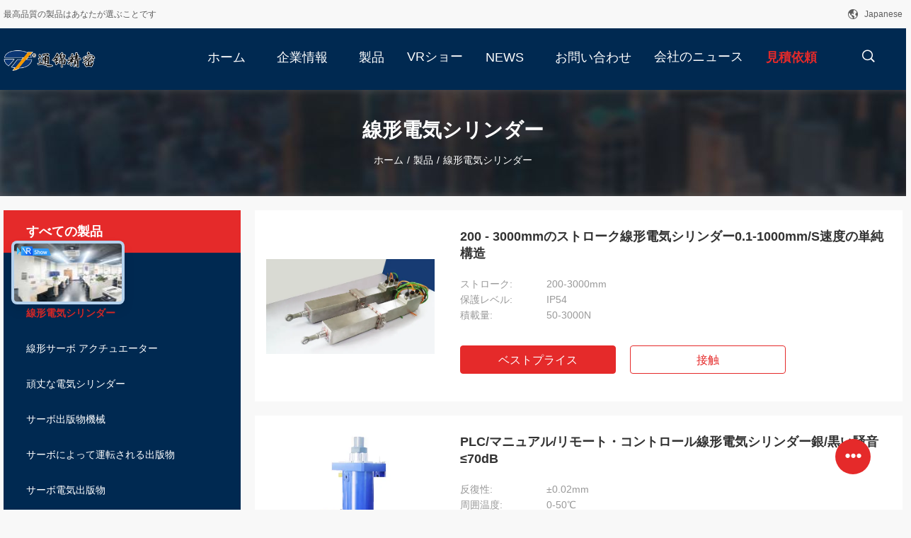

--- FILE ---
content_type: text/html
request_url: https://japanese.servoelectriccylinder.com/supplier-265393-linear-electric-cylinder
body_size: 26204
content:

<!DOCTYPE html>
<html lang="ja">
<head>
	<meta charset="utf-8">
	<meta http-equiv="X-UA-Compatible" content="IE=edge">
	<meta name="viewport" content="width=device-width, initial-scale=1">
    <title>線形電気シリンダー 工場, 良質を買う 線形電気シリンダー 製品 from China</title>
    <meta name="keywords" content="中国 線形電気シリンダー, 線形電気シリンダー 工場, 購入 線形電気シリンダー, 良い品質 線形電気シリンダー" />
    <meta name="description" content="低価格で購入 線形電気シリンダー から 線形電気シリンダー 工場, 私達は良質を提供します 線形電気シリンダー from China." />
				<link rel='preload'
					  href=/photo/servoelectriccylinder/sitetpl/style/common.css?ver=1638756261 as='style'><link type='text/css' rel='stylesheet'
					  href=/photo/servoelectriccylinder/sitetpl/style/common.css?ver=1638756261 media='all'><meta property="og:title" content="線形電気シリンダー 工場, 良質を買う 線形電気シリンダー 製品 from China" />
<meta property="og:description" content="低価格で購入 線形電気シリンダー から 線形電気シリンダー 工場, 私達は良質を提供します 線形電気シリンダー from China." />
<meta property="og:type" content="product" />
<meta property="og:availability" content="instock" />
<meta property="og:site_name" content="Suzhou Tongjin Precision Industry Co., Ltd" />
<meta property="og:url" content="https://japanese.servoelectriccylinder.com/supplier-265393-linear-electric-cylinder" />
<meta property="og:image" content="https://japanese.servoelectriccylinder.com/photo/pt155805692-200_3000mm_stroke_length_linear_electric_cylinder_0_1_1000mm_s_speed_simple_structure.jpg" />
<link rel="canonical" href="https://japanese.servoelectriccylinder.com/supplier-265393-linear-electric-cylinder" />
<link rel="alternate" href="https://m.japanese.servoelectriccylinder.com/supplier-265393-linear-electric-cylinder" media="only screen and (max-width: 640px)" />
<style type="text/css">
/*<![CDATA[*/
.consent__cookie {position: fixed;top: 0;left: 0;width: 100%;height: 0%;z-index: 100000;}.consent__cookie_bg {position: fixed;top: 0;left: 0;width: 100%;height: 100%;background: #000;opacity: .6;display: none }.consent__cookie_rel {position: fixed;bottom:0;left: 0;width: 100%;background: #fff;display: -webkit-box;display: -ms-flexbox;display: flex;flex-wrap: wrap;padding: 24px 80px;-webkit-box-sizing: border-box;box-sizing: border-box;-webkit-box-pack: justify;-ms-flex-pack: justify;justify-content: space-between;-webkit-transition: all ease-in-out .3s;transition: all ease-in-out .3s }.consent__close {position: absolute;top: 20px;right: 20px;cursor: pointer }.consent__close svg {fill: #777 }.consent__close:hover svg {fill: #000 }.consent__cookie_box {flex: 1;word-break: break-word;}.consent__warm {color: #777;font-size: 16px;margin-bottom: 12px;line-height: 19px }.consent__title {color: #333;font-size: 20px;font-weight: 600;margin-bottom: 12px;line-height: 23px }.consent__itxt {color: #333;font-size: 14px;margin-bottom: 12px;display: -webkit-box;display: -ms-flexbox;display: flex;-webkit-box-align: center;-ms-flex-align: center;align-items: center }.consent__itxt i {display: -webkit-inline-box;display: -ms-inline-flexbox;display: inline-flex;width: 28px;height: 28px;border-radius: 50%;background: #e0f9e9;margin-right: 8px;-webkit-box-align: center;-ms-flex-align: center;align-items: center;-webkit-box-pack: center;-ms-flex-pack: center;justify-content: center }.consent__itxt svg {fill: #3ca860 }.consent__txt {color: #a6a6a6;font-size: 14px;margin-bottom: 8px;line-height: 17px }.consent__btns {display: -webkit-box;display: -ms-flexbox;display: flex;-webkit-box-orient: vertical;-webkit-box-direction: normal;-ms-flex-direction: column;flex-direction: column;-webkit-box-pack: center;-ms-flex-pack: center;justify-content: center;flex-shrink: 0;}.consent__btn {width: 280px;height: 40px;line-height: 40px;text-align: center;background: #3ca860;color: #fff;border-radius: 4px;margin: 8px 0;-webkit-box-sizing: border-box;box-sizing: border-box;cursor: pointer;font-size:14px}.consent__btn:hover {background: #00823b }.consent__btn.empty {color: #3ca860;border: 1px solid #3ca860;background: #fff }.consent__btn.empty:hover {background: #3ca860;color: #fff }.open .consent__cookie_bg {display: block }.open .consent__cookie_rel {bottom: 0 }@media (max-width: 760px) {.consent__btns {width: 100%;align-items: center;}.consent__cookie_rel {padding: 20px 24px }}.consent__cookie.open {display: block;}.consent__cookie {display: none;}
/*]]>*/
</style>
<script type="text/javascript">
/*<![CDATA[*/
window.isvideotpl = 0;window.detailurl = '';
var isShowGuide=0;showGuideColor=0;var company_type = 4;var webim_domain = '';

var colorUrl = '';
var aisearch = 0;
var selfUrl = '';
window.playerReportUrl='/vod/view_count/report';
var query_string = ["Products","Show",265393];
var g_tp = '';
var customtplcolor = 99704;
window.predomainsub = "";
/*]]>*/
</script>
</head>
<body>
<script>
var originProductInfo = '';
var originProductInfo = {"showproduct":1,"pid":"39992803","name":"200 - 3000mm\u306e\u30b9\u30c8\u30ed\u30fc\u30af\u7dda\u5f62\u96fb\u6c17\u30b7\u30ea\u30f3\u30c0\u30fc0.1-1000mm\/S\u901f\u5ea6\u306e\u5358\u7d14\u69cb\u9020","source_url":"\/quality-39992803-200-3000mm-stroke-length-linear-electric-cylinder-0-1-1000mm-s-speed-simple-structure","picurl":"\/photo\/pd155805692-200_3000mm_stroke_length_linear_electric_cylinder_0_1_1000mm_s_speed_simple_structure.jpg","propertyDetail":[["\u30b9\u30c8\u30ed\u30fc\u30af","200-3000mm"],["\u4fdd\u8b77\u30ec\u30d9\u30eb","IP54"],["\u7a4d\u8f09\u91cf","50-3000N"],["\u53cd\u5fa9\u6027","\u00b10.02mm"]],"company_name":null,"picurl_c":"\/photo\/pc155805692-200_3000mm_stroke_length_linear_electric_cylinder_0_1_1000mm_s_speed_simple_structure.jpg","price":"","username":"\u7f57\u742a","viewTime":"\u6700\u7d42\u30ed\u30b0\u30a4\u30f3 : 10 \u6642\u9593 21 \u5206\u524d \u524d","subject":"\u3054\u306e\u4fa1\u683c\u3092\u9001\u4fe1\u3059\u308b200 - 3000mm\u306e\u30b9\u30c8\u30ed\u30fc\u30af\u7dda\u5f62\u96fb\u6c17\u30b7\u30ea\u30f3\u30c0\u30fc0.1-1000mm\/S\u901f\u5ea6\u306e\u5358\u7d14\u69cb\u9020","countrycode":""};
var save_url = "/contactsave.html";
var update_url = "/updateinquiry.html";
var productInfo = {};
var defaulProductInfo = {};
var myDate = new Date();
var curDate = myDate.getFullYear()+'-'+(parseInt(myDate.getMonth())+1)+'-'+myDate.getDate();
var message = '';
var default_pop = 1;
var leaveMessageDialog = document.getElementsByClassName('leave-message-dialog')[0]; // 获取弹层
var _$$ = function (dom) {
    return document.querySelectorAll(dom);
};
resInfo = originProductInfo;
resInfo['name'] = resInfo['name'] || '';
defaulProductInfo.pid = resInfo['pid'];
defaulProductInfo.productName = resInfo['name'] ?? '';
defaulProductInfo.productInfo = resInfo['propertyDetail'];
defaulProductInfo.productImg = resInfo['picurl_c'];
defaulProductInfo.subject = resInfo['subject'] ?? '';
defaulProductInfo.productImgAlt = resInfo['name'] ?? '';
var inquirypopup_tmp = 1;
var message = '親愛な、'+'\r\n'+"に興味があります"+' '+trim(resInfo['name'])+", タイプ、サイズ、MOQ、素材などの詳細を送っていただけませんか。"+'\r\n'+"ありがとう！"+'\r\n'+"お返事を待って。";
var message_1 = '親愛な、'+'\r\n'+"に興味があります"+' '+trim(resInfo['name'])+", タイプ、サイズ、MOQ、素材などの詳細を送っていただけませんか。"+'\r\n'+"ありがとう！"+'\r\n'+"お返事を待って。";
var message_2 = 'こんにちは、'+'\r\n'+"を探しています"+' '+trim(resInfo['name'])+", 価格、仕様、写真を送ってください。"+'\r\n'+"迅速な対応をお願いいたします。"+'\r\n'+"詳細については、お気軽にお問い合わせください。"+'\r\n'+"どうもありがとう。";
var message_3 = 'こんにちは、'+'\r\n'+trim(resInfo['name'])+' '+"私の期待に応えます。"+'\r\n'+"最安値とその他の製品情報を教えてください。"+'\r\n'+"私のメールで私に連絡してください。"+'\r\n'+"どうもありがとう。";

var message_4 = '親愛な、'+'\r\n'+"あなたのFOB価格はいくらですか"+' '+trim(resInfo['name'])+'?'+'\r\n'+"最も近いポート名はどれですか？"+'\r\n'+"できるだけ早く返信してください。詳細情報を共有することをお勧めします。"+'\r\n'+"よろしく！";
var message_5 = 'こんにちは、'+'\r\n'+"私はあなたにとても興味があります"+' '+trim(resInfo['name'])+'.'+'\r\n'+"商品詳細を送ってください。"+'\r\n'+"迅速な返信をお待ちしております。"+'\r\n'+"お気軽にメールでご連絡ください。"+'\r\n'+"よろしく！";

var message_6 = '親愛な、'+'\r\n'+"あなたの情報を教えてください"+' '+trim(resInfo['name'])+", タイプ、サイズ、素材、そしてもちろん最高の価格など。"+'\r\n'+"迅速な返信をお待ちしております。"+'\r\n'+"ありがとう!";
var message_7 = '親愛な、'+'\r\n'+"供給できますか"+' '+trim(resInfo['name'])+" わたしたちのため？"+'\r\n'+"まず、価格表といくつかの製品の詳細が必要です。"+'\r\n'+"早急にご返信をお待ちしております。"+'\r\n'+"どうもありがとうございました。";
var message_8 = 'こんにちは、'+'\r\n'+"を探しています"+' '+trim(resInfo['name'])+", より詳細な製品情報を教えてください。"+'\r\n'+"私はあなたの返事を楽しみにしています。"+'\r\n'+"ありがとう!";
var message_9 = 'こんにちは、'+'\r\n'+"きみの"+' '+trim(resInfo['name'])+" 私の要件を非常によく満たしています。"+'\r\n'+"価格、仕様を送ってください、同様のモデルでOKです。"+'\r\n'+"お気軽にご相談ください。"+'\r\n'+"ありがとう！";
var message_10 = '親愛な、'+'\r\n'+"の詳細と見積もりについてもっと知りたい"+' '+trim(resInfo['name'])+'.'+'\r\n'+"自由に連絡してください。"+'\r\n'+"よろしく！";

var r = getRandom(1,10);

defaulProductInfo.message = eval("message_"+r);
    defaulProductInfo.message = eval("message_"+r);
        var mytAjax = {

    post: function(url, data, fn) {
        var xhr = new XMLHttpRequest();
        xhr.open("POST", url, true);
        xhr.setRequestHeader("Content-Type", "application/x-www-form-urlencoded;charset=UTF-8");
        xhr.setRequestHeader("X-Requested-With", "XMLHttpRequest");
        xhr.setRequestHeader('Content-Type','text/plain;charset=UTF-8');
        xhr.onreadystatechange = function() {
            if(xhr.readyState == 4 && (xhr.status == 200 || xhr.status == 304)) {
                fn.call(this, xhr.responseText);
            }
        };
        xhr.send(data);
    },

    postform: function(url, data, fn) {
        var xhr = new XMLHttpRequest();
        xhr.open("POST", url, true);
        xhr.setRequestHeader("X-Requested-With", "XMLHttpRequest");
        xhr.onreadystatechange = function() {
            if(xhr.readyState == 4 && (xhr.status == 200 || xhr.status == 304)) {
                fn.call(this, xhr.responseText);
            }
        };
        xhr.send(data);
    }
};
/*window.onload = function(){
    leaveMessageDialog = document.getElementsByClassName('leave-message-dialog')[0];
    if (window.localStorage.recordDialogStatus=='undefined' || (window.localStorage.recordDialogStatus!='undefined' && window.localStorage.recordDialogStatus != curDate)) {
        setTimeout(function(){
            if(parseInt(inquirypopup_tmp%10) == 1){
                creatDialog(defaulProductInfo, 1);
            }
        }, 6000);
    }
};*/
function trim(str)
{
    str = str.replace(/(^\s*)/g,"");
    return str.replace(/(\s*$)/g,"");
};
function getRandom(m,n){
    var num = Math.floor(Math.random()*(m - n) + n);
    return num;
};
function strBtn(param) {

    var starattextarea = document.getElementById("textareamessage").value.length;
    var email = document.getElementById("startEmail").value;

    var default_tip = document.querySelectorAll(".watermark_container").length;
    if (20 < starattextarea && starattextarea < 3000) {
        if(default_tip>0){
            document.getElementById("textareamessage1").parentNode.parentNode.nextElementSibling.style.display = "none";
        }else{
            document.getElementById("textareamessage1").parentNode.nextElementSibling.style.display = "none";
        }

    } else {
        if(default_tip>0){
            document.getElementById("textareamessage1").parentNode.parentNode.nextElementSibling.style.display = "block";
        }else{
            document.getElementById("textareamessage1").parentNode.nextElementSibling.style.display = "block";
        }

        return;
    }

    // var re = /^([a-zA-Z0-9_-])+@([a-zA-Z0-9_-])+\.([a-zA-Z0-9_-])+/i;/*邮箱不区分大小写*/
    var re = /^[a-zA-Z0-9][\w-]*(\.?[\w-]+)*@[a-zA-Z0-9-]+(\.[a-zA-Z0-9]+)+$/i;
    if (!re.test(email)) {
        document.getElementById("startEmail").nextElementSibling.style.display = "block";
        return;
    } else {
        document.getElementById("startEmail").nextElementSibling.style.display = "none";
    }

    var subject = document.getElementById("pop_subject").value;
    var pid = document.getElementById("pop_pid").value;
    var message = document.getElementById("textareamessage").value;
    var sender_email = document.getElementById("startEmail").value;
    var tel = '';
    if (document.getElementById("tel0") != undefined && document.getElementById("tel0") != '')
        tel = document.getElementById("tel0").value;
    var form_serialize = '&tel='+tel;

    form_serialize = form_serialize.replace(/\+/g, "%2B");
    mytAjax.post(save_url,"pid="+pid+"&subject="+subject+"&email="+sender_email+"&message="+(message)+form_serialize,function(res){
        var mes = JSON.parse(res);
        if(mes.status == 200){
            var iid = mes.iid;
            document.getElementById("pop_iid").value = iid;
            document.getElementById("pop_uuid").value = mes.uuid;

            if(typeof gtag_report_conversion === "function"){
                gtag_report_conversion();//执行统计js代码
            }
            if(typeof fbq === "function"){
                fbq('track','Purchase');//执行统计js代码
            }
        }
    });
    for (var index = 0; index < document.querySelectorAll(".dialog-content-pql").length; index++) {
        document.querySelectorAll(".dialog-content-pql")[index].style.display = "none";
    };
    $('#idphonepql').val(tel);
    document.getElementById("dialog-content-pql-id").style.display = "block";
    ;
};
function twoBtnOk(param) {

    var selectgender = document.getElementById("Mr").innerHTML;
    var iid = document.getElementById("pop_iid").value;
    var sendername = document.getElementById("idnamepql").value;
    var senderphone = document.getElementById("idphonepql").value;
    var sendercname = document.getElementById("idcompanypql").value;
    var uuid = document.getElementById("pop_uuid").value;
    var gender = 2;
    if(selectgender == 'Mr.') gender = 0;
    if(selectgender == 'Mrs.') gender = 1;
    var pid = document.getElementById("pop_pid").value;
    var form_serialize = '';

        form_serialize = form_serialize.replace(/\+/g, "%2B");

    mytAjax.post(update_url,"iid="+iid+"&gender="+gender+"&uuid="+uuid+"&name="+(sendername)+"&tel="+(senderphone)+"&company="+(sendercname)+form_serialize,function(res){});

    for (var index = 0; index < document.querySelectorAll(".dialog-content-pql").length; index++) {
        document.querySelectorAll(".dialog-content-pql")[index].style.display = "none";
    };
    document.getElementById("dialog-content-pql-ok").style.display = "block";

};
function toCheckMust(name) {
    $('#'+name+'error').hide();
}
function handClidk(param) {
    var starattextarea = document.getElementById("textareamessage1").value.length;
    var email = document.getElementById("startEmail1").value;
    var default_tip = document.querySelectorAll(".watermark_container").length;
    if (20 < starattextarea && starattextarea < 3000) {
        if(default_tip>0){
            document.getElementById("textareamessage1").parentNode.parentNode.nextElementSibling.style.display = "none";
        }else{
            document.getElementById("textareamessage1").parentNode.nextElementSibling.style.display = "none";
        }

    } else {
        if(default_tip>0){
            document.getElementById("textareamessage1").parentNode.parentNode.nextElementSibling.style.display = "block";
        }else{
            document.getElementById("textareamessage1").parentNode.nextElementSibling.style.display = "block";
        }

        return;
    }

    // var re = /^([a-zA-Z0-9_-])+@([a-zA-Z0-9_-])+\.([a-zA-Z0-9_-])+/i;
    var re = /^[a-zA-Z0-9][\w-]*(\.?[\w-]+)*@[a-zA-Z0-9-]+(\.[a-zA-Z0-9]+)+$/i;
    if (!re.test(email)) {
        document.getElementById("startEmail1").nextElementSibling.style.display = "block";
        return;
    } else {
        document.getElementById("startEmail1").nextElementSibling.style.display = "none";
    }

    var subject = document.getElementById("pop_subject").value;
    var pid = document.getElementById("pop_pid").value;
    var message = document.getElementById("textareamessage1").value;
    var sender_email = document.getElementById("startEmail1").value;
    var form_serialize = tel = '';
    if (document.getElementById("tel1") != undefined && document.getElementById("tel1") != '')
        tel = document.getElementById("tel1").value;
        mytAjax.post(save_url,"email="+sender_email+"&tel="+tel+"&pid="+pid+"&message="+message+"&subject="+subject+form_serialize,function(res){

        var mes = JSON.parse(res);
        if(mes.status == 200){
            var iid = mes.iid;
            document.getElementById("pop_iid").value = iid;
            document.getElementById("pop_uuid").value = mes.uuid;
            if(typeof gtag_report_conversion === "function"){
                gtag_report_conversion();//执行统计js代码
            }
        }

    });
    for (var index = 0; index < document.querySelectorAll(".dialog-content-pql").length; index++) {
        document.querySelectorAll(".dialog-content-pql")[index].style.display = "none";
    };
    $('#idphonepql').val(tel);
    document.getElementById("dialog-content-pql-id").style.display = "block";

};
window.addEventListener('load', function () {
    $('.checkbox-wrap label').each(function(){
        if($(this).find('input').prop('checked')){
            $(this).addClass('on')
        }else {
            $(this).removeClass('on')
        }
    })
    $(document).on('click', '.checkbox-wrap label' , function(ev){
        if (ev.target.tagName.toUpperCase() != 'INPUT') {
            $(this).toggleClass('on')
        }
    })
})

function hand_video(pdata) {
    data = JSON.parse(pdata);
    productInfo.productName = data.productName;
    productInfo.productInfo = data.productInfo;
    productInfo.productImg = data.productImg;
    productInfo.subject = data.subject;

    var message = '親愛な、'+'\r\n'+"に興味があります"+' '+trim(data.productName)+", タイプ、サイズ、数量、素材などの詳細を送っていただけませんか。"+'\r\n'+"ありがとう！"+'\r\n'+"お返事を待って。";

    var message = '親愛な、'+'\r\n'+"に興味があります"+' '+trim(data.productName)+", タイプ、サイズ、MOQ、素材などの詳細を送っていただけませんか。"+'\r\n'+"ありがとう！"+'\r\n'+"お返事を待って。";
    var message_1 = '親愛な、'+'\r\n'+"に興味があります"+' '+trim(data.productName)+", タイプ、サイズ、MOQ、素材などの詳細を送っていただけませんか。"+'\r\n'+"ありがとう！"+'\r\n'+"お返事を待って。";
    var message_2 = 'こんにちは、'+'\r\n'+"を探しています"+' '+trim(data.productName)+", 価格、仕様、写真を送ってください。"+'\r\n'+"迅速な対応をお願いいたします。"+'\r\n'+"詳細については、お気軽にお問い合わせください。"+'\r\n'+"どうもありがとう。";
    var message_3 = 'こんにちは、'+'\r\n'+trim(data.productName)+' '+"私の期待に応えます。"+'\r\n'+"最安値とその他の製品情報を教えてください。"+'\r\n'+"私のメールで私に連絡してください。"+'\r\n'+"どうもありがとう。";

    var message_4 = '親愛な、'+'\r\n'+"あなたのFOB価格はいくらですか"+' '+trim(data.productName)+'?'+'\r\n'+"最も近いポート名はどれですか？"+'\r\n'+"できるだけ早く返信してください。詳細情報を共有することをお勧めします。"+'\r\n'+"よろしく！";
    var message_5 = 'こんにちは、'+'\r\n'+"私はあなたにとても興味があります"+' '+trim(data.productName)+'.'+'\r\n'+"商品詳細を送ってください。"+'\r\n'+"迅速な返信をお待ちしております。"+'\r\n'+"お気軽にメールでご連絡ください。"+'\r\n'+"よろしく！";

    var message_6 = '親愛な、'+'\r\n'+"あなたの情報を教えてください"+' '+trim(data.productName)+", タイプ、サイズ、素材、そしてもちろん最高の価格など。"+'\r\n'+"迅速な返信をお待ちしております。"+'\r\n'+"ありがとう!";
    var message_7 = '親愛な、'+'\r\n'+"供給できますか"+' '+trim(data.productName)+" わたしたちのため？"+'\r\n'+"まず、価格表といくつかの製品の詳細が必要です。"+'\r\n'+"早急にご返信をお待ちしております。"+'\r\n'+"どうもありがとうございました。";
    var message_8 = 'こんにちは、'+'\r\n'+"を探しています"+' '+trim(data.productName)+", より詳細な製品情報を教えてください。"+'\r\n'+"私はあなたの返事を楽しみにしています。"+'\r\n'+"ありがとう!";
    var message_9 = 'こんにちは、'+'\r\n'+"きみの"+' '+trim(data.productName)+" 私の要件を非常によく満たしています。"+'\r\n'+"価格、仕様を送ってください、同様のモデルでOKです。"+'\r\n'+"お気軽にご相談ください。"+'\r\n'+"ありがとう！";
    var message_10 = '親愛な、'+'\r\n'+"の詳細と見積もりについてもっと知りたい"+' '+trim(data.productName)+'.'+'\r\n'+"自由に連絡してください。"+'\r\n'+"よろしく！";

    var r = getRandom(1,10);

    productInfo.message = eval("message_"+r);
            if(parseInt(inquirypopup_tmp/10) == 1){
        productInfo.message = "";
    }
    productInfo.pid = data.pid;
    creatDialog(productInfo, 2);
};

function handDialog(pdata) {
    data = JSON.parse(pdata);
    productInfo.productName = data.productName;
    productInfo.productInfo = data.productInfo;
    productInfo.productImg = data.productImg;
    productInfo.subject = data.subject;

    var message = '親愛な、'+'\r\n'+"に興味があります"+' '+trim(data.productName)+", タイプ、サイズ、数量、素材などの詳細を送っていただけませんか。"+'\r\n'+"ありがとう！"+'\r\n'+"お返事を待って。";

    var message = '親愛な、'+'\r\n'+"に興味があります"+' '+trim(data.productName)+", タイプ、サイズ、MOQ、素材などの詳細を送っていただけませんか。"+'\r\n'+"ありがとう！"+'\r\n'+"お返事を待って。";
    var message_1 = '親愛な、'+'\r\n'+"に興味があります"+' '+trim(data.productName)+", タイプ、サイズ、MOQ、素材などの詳細を送っていただけませんか。"+'\r\n'+"ありがとう！"+'\r\n'+"お返事を待って。";
    var message_2 = 'こんにちは、'+'\r\n'+"を探しています"+' '+trim(data.productName)+", 価格、仕様、写真を送ってください。"+'\r\n'+"迅速な対応をお願いいたします。"+'\r\n'+"詳細については、お気軽にお問い合わせください。"+'\r\n'+"どうもありがとう。";
    var message_3 = 'こんにちは、'+'\r\n'+trim(data.productName)+' '+"私の期待に応えます。"+'\r\n'+"最安値とその他の製品情報を教えてください。"+'\r\n'+"私のメールで私に連絡してください。"+'\r\n'+"どうもありがとう。";

    var message_4 = '親愛な、'+'\r\n'+"あなたのFOB価格はいくらですか"+' '+trim(data.productName)+'?'+'\r\n'+"最も近いポート名はどれですか？"+'\r\n'+"できるだけ早く返信してください。詳細情報を共有することをお勧めします。"+'\r\n'+"よろしく！";
    var message_5 = 'こんにちは、'+'\r\n'+"私はあなたにとても興味があります"+' '+trim(data.productName)+'.'+'\r\n'+"商品詳細を送ってください。"+'\r\n'+"迅速な返信をお待ちしております。"+'\r\n'+"お気軽にメールでご連絡ください。"+'\r\n'+"よろしく！";

    var message_6 = '親愛な、'+'\r\n'+"あなたの情報を教えてください"+' '+trim(data.productName)+", タイプ、サイズ、素材、そしてもちろん最高の価格など。"+'\r\n'+"迅速な返信をお待ちしております。"+'\r\n'+"ありがとう!";
    var message_7 = '親愛な、'+'\r\n'+"供給できますか"+' '+trim(data.productName)+" わたしたちのため？"+'\r\n'+"まず、価格表といくつかの製品の詳細が必要です。"+'\r\n'+"早急にご返信をお待ちしております。"+'\r\n'+"どうもありがとうございました。";
    var message_8 = 'こんにちは、'+'\r\n'+"を探しています"+' '+trim(data.productName)+", より詳細な製品情報を教えてください。"+'\r\n'+"私はあなたの返事を楽しみにしています。"+'\r\n'+"ありがとう!";
    var message_9 = 'こんにちは、'+'\r\n'+"きみの"+' '+trim(data.productName)+" 私の要件を非常によく満たしています。"+'\r\n'+"価格、仕様を送ってください、同様のモデルでOKです。"+'\r\n'+"お気軽にご相談ください。"+'\r\n'+"ありがとう！";
    var message_10 = '親愛な、'+'\r\n'+"の詳細と見積もりについてもっと知りたい"+' '+trim(data.productName)+'.'+'\r\n'+"自由に連絡してください。"+'\r\n'+"よろしく！";

    var r = getRandom(1,10);
    productInfo.message = eval("message_"+r);
            if(parseInt(inquirypopup_tmp/10) == 1){
        productInfo.message = "";
    }
    productInfo.pid = data.pid;
    creatDialog(productInfo, 2);
};

function closepql(param) {

    leaveMessageDialog.style.display = 'none';
};

function closepql2(param) {

    for (var index = 0; index < document.querySelectorAll(".dialog-content-pql").length; index++) {
        document.querySelectorAll(".dialog-content-pql")[index].style.display = "none";
    };
    document.getElementById("dialog-content-pql-ok").style.display = "block";
};

function decodeHtmlEntities(str) {
    var tempElement = document.createElement('div');
    tempElement.innerHTML = str;
    return tempElement.textContent || tempElement.innerText || '';
}

function initProduct(productInfo,type){

    productInfo.productName = decodeHtmlEntities(productInfo.productName);
    productInfo.message = decodeHtmlEntities(productInfo.message);

    leaveMessageDialog = document.getElementsByClassName('leave-message-dialog')[0];
    leaveMessageDialog.style.display = "block";
    if(type == 3){
        var popinquiryemail = document.getElementById("popinquiryemail").value;
        _$$("#startEmail1")[0].value = popinquiryemail;
    }else{
        _$$("#startEmail1")[0].value = "";
    }
    _$$("#startEmail")[0].value = "";
    _$$("#idnamepql")[0].value = "";
    _$$("#idphonepql")[0].value = "";
    _$$("#idcompanypql")[0].value = "";

    _$$("#pop_pid")[0].value = productInfo.pid;
    _$$("#pop_subject")[0].value = productInfo.subject;
    
    if(parseInt(inquirypopup_tmp/10) == 1){
        productInfo.message = "";
    }

    _$$("#textareamessage1")[0].value = productInfo.message;
    _$$("#textareamessage")[0].value = productInfo.message;

    _$$("#dialog-content-pql-id .titlep")[0].innerHTML = productInfo.productName;
    _$$("#dialog-content-pql-id img")[0].setAttribute("src", productInfo.productImg);
    _$$("#dialog-content-pql-id img")[0].setAttribute("alt", productInfo.productImgAlt);

    _$$("#dialog-content-pql-id-hand img")[0].setAttribute("src", productInfo.productImg);
    _$$("#dialog-content-pql-id-hand img")[0].setAttribute("alt", productInfo.productImgAlt);
    _$$("#dialog-content-pql-id-hand .titlep")[0].innerHTML = productInfo.productName;

    if (productInfo.productInfo.length > 0) {
        var ul2, ul;
        ul = document.createElement("ul");
        for (var index = 0; index < productInfo.productInfo.length; index++) {
            var el = productInfo.productInfo[index];
            var li = document.createElement("li");
            var span1 = document.createElement("span");
            span1.innerHTML = el[0] + ":";
            var span2 = document.createElement("span");
            span2.innerHTML = el[1];
            li.appendChild(span1);
            li.appendChild(span2);
            ul.appendChild(li);

        }
        ul2 = ul.cloneNode(true);
        if (type === 1) {
            _$$("#dialog-content-pql-id .left")[0].replaceChild(ul, _$$("#dialog-content-pql-id .left ul")[0]);
        } else {
            _$$("#dialog-content-pql-id-hand .left")[0].replaceChild(ul2, _$$("#dialog-content-pql-id-hand .left ul")[0]);
            _$$("#dialog-content-pql-id .left")[0].replaceChild(ul, _$$("#dialog-content-pql-id .left ul")[0]);
        }
    };
    for (var index = 0; index < _$$("#dialog-content-pql-id .right ul li").length; index++) {
        _$$("#dialog-content-pql-id .right ul li")[index].addEventListener("click", function (params) {
            _$$("#dialog-content-pql-id .right #Mr")[0].innerHTML = this.innerHTML
        }, false)

    };

};
function closeInquiryCreateDialog() {
    document.getElementById("xuanpan_dialog_box_pql").style.display = "none";
};
function showInquiryCreateDialog() {
    document.getElementById("xuanpan_dialog_box_pql").style.display = "block";
};
function submitPopInquiry(){
    var message = document.getElementById("inquiry_message").value;
    var email = document.getElementById("inquiry_email").value;
    var subject = defaulProductInfo.subject;
    var pid = defaulProductInfo.pid;
    if (email === undefined) {
        showInquiryCreateDialog();
        document.getElementById("inquiry_email").style.border = "1px solid red";
        return false;
    };
    if (message === undefined) {
        showInquiryCreateDialog();
        document.getElementById("inquiry_message").style.border = "1px solid red";
        return false;
    };
    if (email.search(/^\w+((-\w+)|(\.\w+))*\@[A-Za-z0-9]+((\.|-)[A-Za-z0-9]+)*\.[A-Za-z0-9]+$/) == -1) {
        document.getElementById("inquiry_email").style.border= "1px solid red";
        showInquiryCreateDialog();
        return false;
    } else {
        document.getElementById("inquiry_email").style.border= "";
    };
    if (message.length < 20 || message.length >3000) {
        showInquiryCreateDialog();
        document.getElementById("inquiry_message").style.border = "1px solid red";
        return false;
    } else {
        document.getElementById("inquiry_message").style.border = "";
    };
    var tel = '';
    if (document.getElementById("tel") != undefined && document.getElementById("tel") != '')
        tel = document.getElementById("tel").value;

    mytAjax.post(save_url,"pid="+pid+"&subject="+subject+"&email="+email+"&message="+(message)+'&tel='+tel,function(res){
        var mes = JSON.parse(res);
        if(mes.status == 200){
            var iid = mes.iid;
            document.getElementById("pop_iid").value = iid;
            document.getElementById("pop_uuid").value = mes.uuid;

        }
    });
    initProduct(defaulProductInfo);
    for (var index = 0; index < document.querySelectorAll(".dialog-content-pql").length; index++) {
        document.querySelectorAll(".dialog-content-pql")[index].style.display = "none";
    };
    $('#idphonepql').val(tel);
    document.getElementById("dialog-content-pql-id").style.display = "block";

};

//带附件上传
function submitPopInquiryfile(email_id,message_id,check_sort,name_id,phone_id,company_id,attachments){

    if(typeof(check_sort) == 'undefined'){
        check_sort = 0;
    }
    var message = document.getElementById(message_id).value;
    var email = document.getElementById(email_id).value;
    var attachments = document.getElementById(attachments).value;
    if(typeof(name_id) !== 'undefined' && name_id != ""){
        var name  = document.getElementById(name_id).value;
    }
    if(typeof(phone_id) !== 'undefined' && phone_id != ""){
        var phone = document.getElementById(phone_id).value;
    }
    if(typeof(company_id) !== 'undefined' && company_id != ""){
        var company = document.getElementById(company_id).value;
    }
    var subject = defaulProductInfo.subject;
    var pid = defaulProductInfo.pid;

    if(check_sort == 0){
        if (email === undefined) {
            showInquiryCreateDialog();
            document.getElementById(email_id).style.border = "1px solid red";
            return false;
        };
        if (message === undefined) {
            showInquiryCreateDialog();
            document.getElementById(message_id).style.border = "1px solid red";
            return false;
        };

        if (email.search(/^\w+((-\w+)|(\.\w+))*\@[A-Za-z0-9]+((\.|-)[A-Za-z0-9]+)*\.[A-Za-z0-9]+$/) == -1) {
            document.getElementById(email_id).style.border= "1px solid red";
            showInquiryCreateDialog();
            return false;
        } else {
            document.getElementById(email_id).style.border= "";
        };
        if (message.length < 20 || message.length >3000) {
            showInquiryCreateDialog();
            document.getElementById(message_id).style.border = "1px solid red";
            return false;
        } else {
            document.getElementById(message_id).style.border = "";
        };
    }else{

        if (message === undefined) {
            showInquiryCreateDialog();
            document.getElementById(message_id).style.border = "1px solid red";
            return false;
        };

        if (email === undefined) {
            showInquiryCreateDialog();
            document.getElementById(email_id).style.border = "1px solid red";
            return false;
        };

        if (message.length < 20 || message.length >3000) {
            showInquiryCreateDialog();
            document.getElementById(message_id).style.border = "1px solid red";
            return false;
        } else {
            document.getElementById(message_id).style.border = "";
        };

        if (email.search(/^\w+((-\w+)|(\.\w+))*\@[A-Za-z0-9]+((\.|-)[A-Za-z0-9]+)*\.[A-Za-z0-9]+$/) == -1) {
            document.getElementById(email_id).style.border= "1px solid red";
            showInquiryCreateDialog();
            return false;
        } else {
            document.getElementById(email_id).style.border= "";
        };

    };

    mytAjax.post(save_url,"pid="+pid+"&subject="+subject+"&email="+email+"&message="+message+"&company="+company+"&attachments="+attachments,function(res){
        var mes = JSON.parse(res);
        if(mes.status == 200){
            var iid = mes.iid;
            document.getElementById("pop_iid").value = iid;
            document.getElementById("pop_uuid").value = mes.uuid;

            if(typeof gtag_report_conversion === "function"){
                gtag_report_conversion();//执行统计js代码
            }
            if(typeof fbq === "function"){
                fbq('track','Purchase');//执行统计js代码
            }
        }
    });
    initProduct(defaulProductInfo);

    if(name !== undefined && name != ""){
        _$$("#idnamepql")[0].value = name;
    }

    if(phone !== undefined && phone != ""){
        _$$("#idphonepql")[0].value = phone;
    }

    if(company !== undefined && company != ""){
        _$$("#idcompanypql")[0].value = company;
    }

    for (var index = 0; index < document.querySelectorAll(".dialog-content-pql").length; index++) {
        document.querySelectorAll(".dialog-content-pql")[index].style.display = "none";
    };
    document.getElementById("dialog-content-pql-id").style.display = "block";

};
function submitPopInquiryByParam(email_id,message_id,check_sort,name_id,phone_id,company_id){

    if(typeof(check_sort) == 'undefined'){
        check_sort = 0;
    }

    var senderphone = '';
    var message = document.getElementById(message_id).value;
    var email = document.getElementById(email_id).value;
    if(typeof(name_id) !== 'undefined' && name_id != ""){
        var name  = document.getElementById(name_id).value;
    }
    if(typeof(phone_id) !== 'undefined' && phone_id != ""){
        var phone = document.getElementById(phone_id).value;
        senderphone = phone;
    }
    if(typeof(company_id) !== 'undefined' && company_id != ""){
        var company = document.getElementById(company_id).value;
    }
    var subject = defaulProductInfo.subject;
    var pid = defaulProductInfo.pid;

    if(check_sort == 0){
        if (email === undefined) {
            showInquiryCreateDialog();
            document.getElementById(email_id).style.border = "1px solid red";
            return false;
        };
        if (message === undefined) {
            showInquiryCreateDialog();
            document.getElementById(message_id).style.border = "1px solid red";
            return false;
        };

        if (email.search(/^\w+((-\w+)|(\.\w+))*\@[A-Za-z0-9]+((\.|-)[A-Za-z0-9]+)*\.[A-Za-z0-9]+$/) == -1) {
            document.getElementById(email_id).style.border= "1px solid red";
            showInquiryCreateDialog();
            return false;
        } else {
            document.getElementById(email_id).style.border= "";
        };
        if (message.length < 20 || message.length >3000) {
            showInquiryCreateDialog();
            document.getElementById(message_id).style.border = "1px solid red";
            return false;
        } else {
            document.getElementById(message_id).style.border = "";
        };
    }else{

        if (message === undefined) {
            showInquiryCreateDialog();
            document.getElementById(message_id).style.border = "1px solid red";
            return false;
        };

        if (email === undefined) {
            showInquiryCreateDialog();
            document.getElementById(email_id).style.border = "1px solid red";
            return false;
        };

        if (message.length < 20 || message.length >3000) {
            showInquiryCreateDialog();
            document.getElementById(message_id).style.border = "1px solid red";
            return false;
        } else {
            document.getElementById(message_id).style.border = "";
        };

        if (email.search(/^\w+((-\w+)|(\.\w+))*\@[A-Za-z0-9]+((\.|-)[A-Za-z0-9]+)*\.[A-Za-z0-9]+$/) == -1) {
            document.getElementById(email_id).style.border= "1px solid red";
            showInquiryCreateDialog();
            return false;
        } else {
            document.getElementById(email_id).style.border= "";
        };

    };

    var productsku = "";
    if($("#product_sku").length > 0){
        productsku = $("#product_sku").html();
    }

    mytAjax.post(save_url,"tel="+senderphone+"&pid="+pid+"&subject="+subject+"&email="+email+"&message="+message+"&messagesku="+encodeURI(productsku),function(res){
        var mes = JSON.parse(res);
        if(mes.status == 200){
            var iid = mes.iid;
            document.getElementById("pop_iid").value = iid;
            document.getElementById("pop_uuid").value = mes.uuid;

            if(typeof gtag_report_conversion === "function"){
                gtag_report_conversion();//执行统计js代码
            }
            if(typeof fbq === "function"){
                fbq('track','Purchase');//执行统计js代码
            }
        }
    });
    initProduct(defaulProductInfo);

    if(name !== undefined && name != ""){
        _$$("#idnamepql")[0].value = name;
    }

    if(phone !== undefined && phone != ""){
        _$$("#idphonepql")[0].value = phone;
    }

    if(company !== undefined && company != ""){
        _$$("#idcompanypql")[0].value = company;
    }

    for (var index = 0; index < document.querySelectorAll(".dialog-content-pql").length; index++) {
        document.querySelectorAll(".dialog-content-pql")[index].style.display = "none";

    };
    document.getElementById("dialog-content-pql-id").style.display = "block";

};

function creat_videoDialog(productInfo, type) {

    if(type == 1){
        if(default_pop != 1){
            return false;
        }
        window.localStorage.recordDialogStatus = curDate;
    }else{
        default_pop = 0;
    }
    initProduct(productInfo, type);
    if (type === 1) {
        // 自动弹出
        for (var index = 0; index < document.querySelectorAll(".dialog-content-pql").length; index++) {

            document.querySelectorAll(".dialog-content-pql")[index].style.display = "none";
        };
        document.getElementById("dialog-content-pql").style.display = "block";
    } else {
        // 手动弹出
        for (var index = 0; index < document.querySelectorAll(".dialog-content-pql").length; index++) {
            document.querySelectorAll(".dialog-content-pql")[index].style.display = "none";
        };
        document.getElementById("dialog-content-pql-id-hand").style.display = "block";
    }
}

function creatDialog(productInfo, type) {

    if(type == 1){
        if(default_pop != 1){
            return false;
        }
        window.localStorage.recordDialogStatus = curDate;
    }else{
        default_pop = 0;
    }
    initProduct(productInfo, type);
    if (type === 1) {
        // 自动弹出
        for (var index = 0; index < document.querySelectorAll(".dialog-content-pql").length; index++) {

            document.querySelectorAll(".dialog-content-pql")[index].style.display = "none";
        };
        document.getElementById("dialog-content-pql").style.display = "block";
    } else {
        // 手动弹出
        for (var index = 0; index < document.querySelectorAll(".dialog-content-pql").length; index++) {
            document.querySelectorAll(".dialog-content-pql")[index].style.display = "none";
        };
        document.getElementById("dialog-content-pql-id-hand").style.display = "block";
    }
}

//带邮箱信息打开询盘框 emailtype=1表示带入邮箱
function openDialog(emailtype){
    var type = 2;//不带入邮箱，手动弹出
    if(emailtype == 1){
        var popinquiryemail = document.getElementById("popinquiryemail").value;
        // var re = /^([a-zA-Z0-9_-])+@([a-zA-Z0-9_-])+\.([a-zA-Z0-9_-])+/i;
        var re = /^[a-zA-Z0-9][\w-]*(\.?[\w-]+)*@[a-zA-Z0-9-]+(\.[a-zA-Z0-9]+)+$/i;
        if (!re.test(popinquiryemail)) {
            //前端提示样式;
            showInquiryCreateDialog();
            document.getElementById("popinquiryemail").style.border = "1px solid red";
            return false;
        } else {
            //前端提示样式;
        }
        var type = 3;
    }
    creatDialog(defaulProductInfo,type);
}

//上传附件
function inquiryUploadFile(){
    var fileObj = document.querySelector("#fileId").files[0];
    //构建表单数据
    var formData = new FormData();
    var filesize = fileObj.size;
    if(filesize > 10485760 || filesize == 0) {
        document.getElementById("filetips").style.display = "block";
        return false;
    }else {
        document.getElementById("filetips").style.display = "none";
    }
    formData.append('popinquiryfile', fileObj);
    document.getElementById("quotefileform").reset();
    var save_url = "/inquiryuploadfile.html";
    mytAjax.postform(save_url,formData,function(res){
        var mes = JSON.parse(res);
        if(mes.status == 200){
            document.getElementById("uploader-file-info").innerHTML = document.getElementById("uploader-file-info").innerHTML + "<span class=op>"+mes.attfile.name+"<a class=delatt id=att"+mes.attfile.id+" onclick=delatt("+mes.attfile.id+");>Delete</a></span>";
            var nowattachs = document.getElementById("attachments").value;
            if( nowattachs !== ""){
                var attachs = JSON.parse(nowattachs);
                attachs[mes.attfile.id] = mes.attfile;
            }else{
                var attachs = {};
                attachs[mes.attfile.id] = mes.attfile;
            }
            document.getElementById("attachments").value = JSON.stringify(attachs);
        }
    });
}
//附件删除
function delatt(attid)
{
    var nowattachs = document.getElementById("attachments").value;
    if( nowattachs !== ""){
        var attachs = JSON.parse(nowattachs);
        if(attachs[attid] == ""){
            return false;
        }
        var formData = new FormData();
        var delfile = attachs[attid]['filename'];
        var save_url = "/inquirydelfile.html";
        if(delfile != "") {
            formData.append('delfile', delfile);
            mytAjax.postform(save_url, formData, function (res) {
                if(res !== "") {
                    var mes = JSON.parse(res);
                    if (mes.status == 200) {
                        delete attachs[attid];
                        document.getElementById("attachments").value = JSON.stringify(attachs);
                        var s = document.getElementById("att"+attid);
                        s.parentNode.remove();
                    }
                }
            });
        }
    }else{
        return false;
    }
}

</script>
<div class="leave-message-dialog" style="display: none">
<style>
    .leave-message-dialog .close:before, .leave-message-dialog .close:after{
        content:initial;
    }
</style>
<div class="dialog-content-pql" id="dialog-content-pql" style="display: none">
    <span class="close" onclick="closepql()"><img src="/images/close.png" alt="close"></span>
    <div class="title">
        <p class="firstp-pql">メッセージ</p>
        <p class="lastp-pql">折り返しご連絡いたします！</p>
    </div>
    <div class="form">
        <div class="textarea">
            <textarea style='font-family: robot;'  name="" id="textareamessage" cols="30" rows="10" style="margin-bottom:14px;width:100%"
                placeholder="あなたの照会の細部を入れなさい。"></textarea>
        </div>
        <p class="error-pql"> <span class="icon-pql"><img src="/images/error.png" alt="Suzhou Tongjin Precision Industry Co., Ltd"></span> メッセージは20〜3,000文字にする必要があります。</p>
        <input id="startEmail" type="text" placeholder="あなたの電子メールに入って下さい" onkeydown="if(event.keyCode === 13){ strBtn();}">
        <p class="error-pql"><span class="icon-pql"><img src="/images/error.png" alt="Suzhou Tongjin Precision Industry Co., Ltd"></span> メールを確認してください！ </p>
                <div class="operations">
            <div class='btn' id="submitStart" type="submit" onclick="strBtn()">送信</div>
        </div>
            </div>
</div>
<div class="dialog-content-pql dialog-content-pql-id" id="dialog-content-pql-id" style="display:none">
            <p class="title">より多くの情報はより良いコミュニケーションを促進します。</p>
        <span class="close" onclick="closepql2()"><svg t="1648434466530" class="icon" viewBox="0 0 1024 1024" version="1.1" xmlns="http://www.w3.org/2000/svg" p-id="2198" width="16" height="16"><path d="M576 512l277.333333 277.333333-64 64-277.333333-277.333333L234.666667 853.333333 170.666667 789.333333l277.333333-277.333333L170.666667 234.666667 234.666667 170.666667l277.333333 277.333333L789.333333 170.666667 853.333333 234.666667 576 512z" fill="#444444" p-id="2199"></path></svg></span>
    <div class="left">
        <div class="img"><img></div>
        <p class="titlep"></p>
        <ul> </ul>
    </div>
    <div class="right">
                <div style="position: relative;">
            <div class="mr"> <span id="Mr">氏</span>
                <ul>
                    <li>氏</li>
                    <li>ミセス</li>
                </ul>
            </div>
            <input style="text-indent: 80px;" type="text" id="idnamepql" placeholder="名前を入力してください">
        </div>
        <input type="text"  id="idphonepql"  placeholder="電話番号">
        <input type="text" id="idcompanypql"  placeholder="会社" onkeydown="if(event.keyCode === 13){ twoBtnOk();}">
                <div class="btn form_new" id="twoBtnOk" onclick="twoBtnOk()">OK</div>
    </div>
</div>

<div class="dialog-content-pql dialog-content-pql-ok" id="dialog-content-pql-ok" style="display:none">
            <p class="title">正常に送信されました！</p>
        <span class="close" onclick="closepql()"><svg t="1648434466530" class="icon" viewBox="0 0 1024 1024" version="1.1" xmlns="http://www.w3.org/2000/svg" p-id="2198" width="16" height="16"><path d="M576 512l277.333333 277.333333-64 64-277.333333-277.333333L234.666667 853.333333 170.666667 789.333333l277.333333-277.333333L170.666667 234.666667 234.666667 170.666667l277.333333 277.333333L789.333333 170.666667 853.333333 234.666667 576 512z" fill="#444444" p-id="2199"></path></svg></span>
    <div class="duihaook"></div>
        <p class="p1" style="text-align: center; font-size: 18px; margin-top: 14px;">折り返しご連絡いたします！</p>
    <div class="btn" onclick="closepql()" id="endOk" style="margin: 0 auto;margin-top: 50px;">OK</div>
</div>
<div class="dialog-content-pql dialog-content-pql-id dialog-content-pql-id-hand" id="dialog-content-pql-id-hand"
    style="display:none">
     <input type="hidden" name="pop_pid" id="pop_pid" value="0">
     <input type="hidden" name="pop_subject" id="pop_subject" value="">
     <input type="hidden" name="pop_iid" id="pop_iid" value="0">
     <input type="hidden" name="pop_uuid" id="pop_uuid" value="0">
            <div class="title">
            <p class="firstp-pql">メッセージ</p>
            <p class="lastp-pql">折り返しご連絡いたします！</p>
        </div>
        <span class="close" onclick="closepql()"><svg t="1648434466530" class="icon" viewBox="0 0 1024 1024" version="1.1" xmlns="http://www.w3.org/2000/svg" p-id="2198" width="16" height="16"><path d="M576 512l277.333333 277.333333-64 64-277.333333-277.333333L234.666667 853.333333 170.666667 789.333333l277.333333-277.333333L170.666667 234.666667 234.666667 170.666667l277.333333 277.333333L789.333333 170.666667 853.333333 234.666667 576 512z" fill="#444444" p-id="2199"></path></svg></span>
    <div class="left">
        <div class="img"><img></div>
        <p class="titlep"></p>
        <ul> </ul>
    </div>
    <div class="right" style="float:right">
                <div class="form">
            <div class="textarea">
                <textarea style='font-family: robot;' name="message" id="textareamessage1" cols="30" rows="10"
                    placeholder="あなたの照会の細部を入れなさい。"></textarea>
            </div>
            <p class="error-pql"> <span class="icon-pql"><img src="/images/error.png" alt="Suzhou Tongjin Precision Industry Co., Ltd"></span> メッセージは20〜3,000文字にする必要があります。</p>

                            <input style="display:none" id="tel1" name="tel" type="text" oninput="value=value.replace(/[^0-9_+-]/g,'');" placeholder="電話番号">
                        <input id='startEmail1' name='email' data-type='1' type='text'
                   placeholder="あなたの電子メールに入って下さい"
                   onkeydown='if(event.keyCode === 13){ handClidk();}'>
            
            <p class='error-pql'><span class='icon-pql'>
                    <img src="/images/error.png" alt="Suzhou Tongjin Precision Industry Co., Ltd"></span> メールを確認してください！            </p>

            <div class="operations">
                <div class='btn' id="submitStart1" type="submit" onclick="handClidk()">送信</div>
            </div>
        </div>
    </div>
</div>
</div>
<div id="xuanpan_dialog_box_pql" class="xuanpan_dialog_box_pql"
    style="display:none;background:rgba(0,0,0,.6);width:100%;height:100%;position: fixed;top:0;left:0;z-index: 999999;">
    <div class="box_pql"
      style="width:526px;height:206px;background:rgba(255,255,255,1);opacity:1;border-radius:4px;position: absolute;left: 50%;top: 50%;transform: translate(-50%,-50%);">
      <div onclick="closeInquiryCreateDialog()" class="close close_create_dialog"
        style="cursor: pointer;height:42px;width:40px;float:right;padding-top: 16px;"><span
          style="display: inline-block;width: 25px;height: 2px;background: rgb(114, 114, 114);transform: rotate(45deg); "><span
            style="display: block;width: 25px;height: 2px;background: rgb(114, 114, 114);transform: rotate(-90deg); "></span></span>
      </div>
      <div
        style="height: 72px; overflow: hidden; text-overflow: ellipsis; display:-webkit-box;-ebkit-line-clamp: 3;-ebkit-box-orient: vertical; margin-top: 58px; padding: 0 84px; font-size: 18px; color: rgba(51, 51, 51, 1); text-align: center; ">
        正確なメールアドレスと詳細な要求 (20-3000文字) を残してください.</div>
      <div onclick="closeInquiryCreateDialog()" class="close_create_dialog"
        style="width: 139px; height: 36px; background: rgba(253, 119, 34, 1); border-radius: 4px; margin: 16px auto; color: rgba(255, 255, 255, 1); font-size: 18px; line-height: 36px; text-align: center;">
        OK</div>
    </div>
</div>
<style type="text/css">.vr-asidebox {position: fixed; bottom: 290px; left: 16px; width: 160px; height: 90px; background: #eee; overflow: hidden; border: 4px solid rgba(4, 120, 237, 0.24); box-shadow: 0px 8px 16px rgba(0, 0, 0, 0.08); border-radius: 8px; display: none; z-index: 1000; } .vr-small {position: fixed; bottom: 290px; left: 16px; width: 72px; height: 90px; background: url(/images/ctm_icon_vr.png) no-repeat center; background-size: 69.5px; overflow: hidden; display: none; cursor: pointer; z-index: 1000; display: block; text-decoration: none; } .vr-group {position: relative; } .vr-animate {width: 160px; height: 90px; background: #eee; position: relative; } .js-marquee {/*margin-right: 0!important;*/ } .vr-link {position: absolute; top: 0; left: 0; width: 100%; height: 100%; display: none; } .vr-mask {position: absolute; top: 0px; left: 0px; width: 100%; height: 100%; display: block; background: #000; opacity: 0.4; } .vr-jump {position: absolute; top: 0px; left: 0px; width: 100%; height: 100%; display: block; background: url(/images/ctm_icon_see.png) no-repeat center center; background-size: 34px; font-size: 0; } .vr-close {position: absolute; top: 50%; right: 0px; width: 16px; height: 20px; display: block; transform: translate(0, -50%); background: rgba(255, 255, 255, 0.6); border-radius: 4px 0px 0px 4px; cursor: pointer; } .vr-close i {position: absolute; top: 0px; left: 0px; width: 100%; height: 100%; display: block; background: url(/images/ctm_icon_left.png) no-repeat center center; background-size: 16px; } .vr-group:hover .vr-link {display: block; } .vr-logo {position: absolute; top: 4px; left: 4px; width: 50px; height: 14px; background: url(/images/ctm_icon_vrshow.png) no-repeat; background-size: 48px; }
</style>
<a class="vr-small" title="Suzhou Tongjin Precision Industry Co., Ltd バーチャルリアリティ ビュー" href="/vr.html" target="_blank"></a>
<div class="vr-asidebox">
    <div class="vr-group">
        <div class="vr-animate marquee">
            <div class="vr-imgslidr" style="background: url(https://vr.ecerimg.com/data/f1/7b/servoelectriccylinder/vr/cover_thumb.jpg) no-repeat center left;height: 90px;width: 400px;"></div>
        </div>
        <div class="vr-link">
            <span class="vr-mask"></span>
            <a title="Suzhou Tongjin Precision Industry Co., Ltd バーチャルリアリティ ビュー" class="vr-jump" href="/vr.html" target="_blank">vr</a>
            <span class="vr-close" onclick="hideVr()" title="折りたたむ"><i></i></span>
        </div>
        <div class="vr-logo"></div>
    </div>
</div>

<script type="text/javascript">
    function showVr() {
        document.querySelector('.vr-asidebox').style.display = 'block';
        document.querySelector('.vr-small').style.display = 'none';
        setCookie(0)
    }

    function hideVr() {
        document.querySelector('.vr-asidebox').style.display = 'none';
        document.querySelector('.vr-small').style.display = 'block';
        setCookie(1)
    }
    // 读缓存
    function getCookie(name) {
        var arr, reg = new RegExp("(^| )" + name + "=([^;]*)(;|$)");
        if (arr = document.cookie.match(reg))
            return unescape(arr[2]);
        else
            return null;
    }
    // 存缓存
    function setCookie(value) {
        var Days = 1;
        var exp = new Date();
        exp.setTime(exp.getTime() + Days * 24 * 60 * 60 * 1000);
        document.cookie = "vr=" + escape(value) + ";expires=" + exp.toGMTString();
    }
    window.addEventListener('load', function () {
        (function($){$.fn.marquee=function(options){return this.each(function(){var o=$.extend({},$.fn.marquee.defaults,options),$this=$(this),$marqueeWrapper,containerWidth,animationCss,verticalDir,elWidth,loopCount=3,playState="animation-play-state",css3AnimationIsSupported=!1,_prefixedEvent=function(element,type,callback){var pfx=["webkit","moz","MS","o",""];for(var p=0;p<pfx.length;p++){if(!pfx[p]){type=type.toLowerCase()}element.addEventListener(pfx[p]+type,callback,!1)}},_objToString=function(obj){var tabjson=[];for(var p in obj){if(obj.hasOwnProperty(p)){tabjson.push(p+":"+obj[p])}}tabjson.push();return"{"+tabjson.join(",")+"}"},_startAnimationWithDelay=function(){$this.timer=setTimeout(animate,o.delayBeforeStart)},methods={pause:function(){if(css3AnimationIsSupported&&o.allowCss3Support){$marqueeWrapper.css(playState,"paused")}else{if($.fn.pause){$marqueeWrapper.pause()}}$this.data("runningStatus","paused");$this.trigger("paused")},resume:function(){if(css3AnimationIsSupported&&o.allowCss3Support){$marqueeWrapper.css(playState,"running")}else{if($.fn.resume){$marqueeWrapper.resume()}}$this.data("runningStatus","resumed");$this.trigger("resumed")},toggle:function(){methods[$this.data("runningStatus")=="resumed"?"pause":"resume"]()},destroy:function(){clearTimeout($this.timer);$this.find("*").addBack().off();$this.html($this.find(".js-marquee:first").html())}};if(typeof options==="string"){if($.isFunction(methods[options])){if(!$marqueeWrapper){$marqueeWrapper=$this.find(".js-marquee-wrapper")}if($this.data("css3AnimationIsSupported")===!0){css3AnimationIsSupported=!0}methods[options]()}return}var dataAttributes={},attr;$.each(o,function(key,value){attr=$this.attr("data-"+key);if(typeof attr!=="undefined"){switch(attr){case"true":attr=!0;break;case"false":attr=!1;break}o[key]=attr}});if(o.speed){o.duration=parseInt($this.width(),10)/o.speed*1000}verticalDir=o.direction=="up"||o.direction=="down";o.gap=o.duplicated?parseInt(o.gap):0;$this.wrapInner('<div class="js-marquee"></div>');var $el=$this.find(".js-marquee").css({"margin-right":o.gap,"float":"left"});if(o.duplicated){$el.clone(!0).appendTo($this)}$this.wrapInner('<div style="width:100000px" class="js-marquee-wrapper"></div>');$marqueeWrapper=$this.find(".js-marquee-wrapper");if(verticalDir){var containerHeight=$this.height();$marqueeWrapper.removeAttr("style");$this.height(containerHeight);$this.find(".js-marquee").css({"float":"none","margin-bottom":o.gap,"margin-right":0});if(o.duplicated){$this.find(".js-marquee:last").css({"margin-bottom":0})}var elHeight=$this.find(".js-marquee:first").height()+o.gap;if(o.startVisible&&!o.duplicated){o._completeDuration=((parseInt(elHeight,10)+parseInt(containerHeight,10))/parseInt(containerHeight,10))*o.duration;o.duration=(parseInt(elHeight,10)/parseInt(containerHeight,10))*o.duration}else{o.duration=((parseInt(elHeight,10)+parseInt(containerHeight,10))/parseInt(containerHeight,10))*o.duration}}else{elWidth=$this.find(".js-marquee:first").width()+o.gap;containerWidth=$this.width();if(o.startVisible&&!o.duplicated){o._completeDuration=((parseInt(elWidth,10)+parseInt(containerWidth,10))/parseInt(containerWidth,10))*o.duration;o.duration=(parseInt(elWidth,10)/parseInt(containerWidth,10))*o.duration}else{o.duration=((parseInt(elWidth,10)+parseInt(containerWidth,10))/parseInt(containerWidth,10))*o.duration}}if(o.duplicated){o.duration=o.duration/2}if(o.allowCss3Support){var elm=document.body||document.createElement("div"),animationName="marqueeAnimation-"+Math.floor(Math.random()*10000000),domPrefixes="Webkit Moz O ms Khtml".split(" "),animationString="animation",animationCss3Str="",keyframeString="";if(elm.style.animation!==undefined){keyframeString="@keyframes "+animationName+" ";css3AnimationIsSupported=!0}if(css3AnimationIsSupported===!1){for(var i=0;i<domPrefixes.length;i++){if(elm.style[domPrefixes[i]+"AnimationName"]!==undefined){var prefix="-"+domPrefixes[i].toLowerCase()+"-";animationString=prefix+animationString;playState=prefix+playState;keyframeString="@"+prefix+"keyframes "+animationName+" ";css3AnimationIsSupported=!0;break}}}if(css3AnimationIsSupported){animationCss3Str=animationName+" "+o.duration/1000+"s "+o.delayBeforeStart/1000+"s infinite "+o.css3easing;$this.data("css3AnimationIsSupported",!0)}}var _rePositionVertically=function(){$marqueeWrapper.css("transform","translateY("+(o.direction=="up"?containerHeight+"px":"-"+elHeight+"px")+")")},_rePositionHorizontally=function(){$marqueeWrapper.css("transform","translateX("+(o.direction=="left"?containerWidth+"px":"-"+elWidth+"px")+")")};if(o.duplicated){if(verticalDir){if(o.startVisible){$marqueeWrapper.css("transform","translateY(0)")}else{$marqueeWrapper.css("transform","translateY("+(o.direction=="up"?containerHeight+"px":"-"+((elHeight*2)-o.gap)+"px")+")")}}else{if(o.startVisible){$marqueeWrapper.css("transform","translateX(0)")}else{$marqueeWrapper.css("transform","translateX("+(o.direction=="left"?containerWidth+"px":"-"+((elWidth*2)-o.gap)+"px")+")")
        }}if(!o.startVisible){loopCount=1}}else{if(o.startVisible){loopCount=2}else{if(verticalDir){_rePositionVertically()}else{_rePositionHorizontally()}}}var animate=function(){if(o.duplicated){if(loopCount===1){o._originalDuration=o.duration;if(verticalDir){o.duration=o.direction=="up"?o.duration+(containerHeight/((elHeight)/o.duration)):o.duration*2}else{o.duration=o.direction=="left"?o.duration+(containerWidth/((elWidth)/o.duration)):o.duration*2}if(animationCss3Str){animationCss3Str=animationName+" "+o.duration/1000+"s "+o.delayBeforeStart/1000+"s "+o.css3easing}loopCount++}else{if(loopCount===2){o.duration=o._originalDuration;if(animationCss3Str){animationName=animationName+"0";keyframeString=$.trim(keyframeString)+"0 ";animationCss3Str=animationName+" "+o.duration/1000+"s 0s infinite "+o.css3easing}loopCount++}}}if(verticalDir){if(o.duplicated){if(loopCount>2){$marqueeWrapper.css("transform","translateY("+(o.direction=="up"?0:"-"+elHeight+"px")+")")}animationCss={"transform":"translateY("+(o.direction=="up"?"-"+elHeight+"px":0)+")"}}else{if(o.startVisible){if(loopCount===2){if(animationCss3Str){animationCss3Str=animationName+" "+o.duration/1000+"s "+o.delayBeforeStart/1000+"s "+o.css3easing}animationCss={"transform":"translateY("+(o.direction=="up"?"-"+elHeight+"px":containerHeight+"px")+")"};loopCount++}else{if(loopCount===3){o.duration=o._completeDuration;if(animationCss3Str){animationName=animationName+"0";keyframeString=$.trim(keyframeString)+"0 ";animationCss3Str=animationName+" "+o.duration/1000+"s 0s infinite "+o.css3easing}_rePositionVertically()}}}else{_rePositionVertically();animationCss={"transform":"translateY("+(o.direction=="up"?"-"+($marqueeWrapper.height())+"px":containerHeight+"px")+")"}}}}else{if(o.duplicated){if(loopCount>2){$marqueeWrapper.css("transform","translateX("+(o.direction=="left"?0:"-"+elWidth+"px")+")")}animationCss={"transform":"translateX("+(o.direction=="left"?"-"+elWidth+"px":0)+")"}}else{if(o.startVisible){if(loopCount===2){if(animationCss3Str){animationCss3Str=animationName+" "+o.duration/1000+"s "+o.delayBeforeStart/1000+"s "+o.css3easing}animationCss={"transform":"translateX("+(o.direction=="left"?"-"+elWidth+"px":containerWidth+"px")+")"};loopCount++}else{if(loopCount===3){o.duration=o._completeDuration;if(animationCss3Str){animationName=animationName+"0";keyframeString=$.trim(keyframeString)+"0 ";animationCss3Str=animationName+" "+o.duration/1000+"s 0s infinite "+o.css3easing}_rePositionHorizontally()}}}else{_rePositionHorizontally();animationCss={"transform":"translateX("+(o.direction=="left"?"-"+elWidth+"px":containerWidth+"px")+")"}}}}$this.trigger("beforeStarting");if(css3AnimationIsSupported){$marqueeWrapper.css(animationString,animationCss3Str);var keyframeCss=keyframeString+" { 100%  "+_objToString(animationCss)+"}",$styles=$marqueeWrapper.find("style");if($styles.length!==0){$styles.filter(":last").html(keyframeCss)}else{$("head").append("<style>"+keyframeCss+"</style>")}_prefixedEvent($marqueeWrapper[0],"AnimationIteration",function(){$this.trigger("finished")});_prefixedEvent($marqueeWrapper[0],"AnimationEnd",function(){animate();$this.trigger("finished")})}else{$marqueeWrapper.animate(animationCss,o.duration,o.easing,function(){$this.trigger("finished");if(o.pauseOnCycle){_startAnimationWithDelay()}else{animate()}})}$this.data("runningStatus","resumed")};$this.on("pause",methods.pause);$this.on("resume",methods.resume);if(o.pauseOnHover){$this.on("mouseenter",methods.pause);$this.on("mouseleave",methods.resume)}if(css3AnimationIsSupported&&o.allowCss3Support){animate()}else{_startAnimationWithDelay()}})};$.fn.marquee.defaults={allowCss3Support:!0,css3easing:"linear",easing:"linear",delayBeforeStart:1000,direction:"left",duplicated:!1,duration:5000,speed:0,gap:20,pauseOnCycle:!1,pauseOnHover:!1,startVisible:!1}})(jQuery);
        var v = getCookie('vr');
        if (v == 0 || v == null) {
            showVr()
        } else {
            hideVr()
        }
        $(".marquee").marquee({
            speed: 6.14,
            startVisible: !0,
            gap: 0,
            delayBeforeStart: 1e3,
            duplicated: !0
        })
    });

</script>

<style>
    .header_99704_101 .search {
        height: 80px;
        line-height: 80px;
        display: inline-block;
        position: relative;
        margin: 0 50px 0 50px;
    }
    .header_99704_101 .search {
        height: 80px;
        line-height: 80px;
        display: inline-block;
        position: relative
    }

    .header_99704_101 .search:hover .search-wrap {
        width: 300px;
        opacity: 1;
        z-index: 10
    }

    .header_99704_101 .search:hover .search-open {
        color: #e52a2a
    }

    .header_99704_101 .search-wrap {
        opacity: 0;
        z-index: -1;
        width: 0;
        position: absolute;
        top: 0;
        right: 23px;
        z-index: -1;
        transition: all 300ms linear;
        background-color: #31457e;
        padding-left: 30px
    }

    .search-close {
        position: absolute;
        right: 5px;
        font-size: 16px;
        color: #fff
    }

    .header_99704_101 .search-wrap input {
        font-size: 16px;
        width: 100%;
        padding: 0 12px;p
        height: 40px;
        border-radius: 4px;
        background: transparent;
        outline: 0;
        border: 0;
        color: #fff;
        border-bottom: 2px solid #e52a2a
    }

    .header_99704_101 .search-open {
        color: #fff;
        font-size: 21px;
        overflow: hidden;
        cursor: pointer
    }

     .header_99704_101 .language-list li{
        display: flex;
        align-items: center;
    }
 .header_99704_101 .language-list li div:hover,
 .header_99704_101 .language-list li a:hover
{
    background-color: #F8EFEF;
    }
     .header_99704_101 .language-list li  div{
        display: block;
    font-size: 14px;
    padding: 0 13px;
    color:#333;
    }

     .header_99704_101 .language-list li::before{
  background: url("/images/css-sprite.png") no-repeat;
content: "";
margin: 0 5px;
width: 16px;
height: 12px;
display: inline-block;
flex-shrink: 0;
}

 .header_99704_101 .language-list li.en::before {
background-position: 0 -74px;
}

 .header_99704_101 .language-list li.fr::before {
background-position: -16px -74px;
}

 .header_99704_101 .language-list li.de::before {
background-position: -34px -74px;
}

 .header_99704_101 .language-list li.it::before {
background-position: -50px -74px;
}

 .header_99704_101 .language-list li.ru::before {
background-position: -68px -74px;
}

 .header_99704_101 .language-list li.es::before {
background-position: -85px -74px;
}

 .header_99704_101 .language-list li.pt::before {
background-position: -102px -74px;
}

 .header_99704_101 .language-list li.nl::before {
background-position: -119px -74px;
}

 .header_99704_101 .language-list li.el::before {
background-position: -136px -74px;
}

 .header_99704_101 .language-list li.ja::before {
background-position: -153px -74px;
}

 .header_99704_101 .language-list li.ko::before {
background-position: -170px -74px;
}

 .header_99704_101 .language-list li.ar::before {
background-position: -187px -74px;
}
 .header_99704_101 .language-list li.cn::before {
background-position: -214px -62px;;
}

 .header_99704_101 .language-list li.hi::before {
background-position: -204px -74px;
}

 .header_99704_101 .language-list li.tr::before {
background-position: -221px -74px;
}

 .header_99704_101 .language-list li.id::before {
background-position: -112px -62px;
}

 .header_99704_101 .language-list li.vi::before {
background-position: -129px -62px;
}

 .header_99704_101 .language-list li.th::before {
background-position: -146px -62px;
}

 .header_99704_101 .language-list li.bn::before {
background-position: -162px -62px;
}

 .header_99704_101 .language-list li.fa::before {
background-position: -180px -62px;
}

 .header_99704_101 .language-list li.pl::before {
background-position: -197px -62px;
}
</style>
<div class="header_99704_101">
        <div class="header-top">
            <div class="wrap-rule fn-clear">
                <div class="float-left">最高品質の製品はあなたが選ぶことです</div>
                <div class="float-right">
                                                                                 <div class="language">
                        <div class="current-lang">
                            <i class="iconfont icon-language"></i>
                            <span>Japanese</span>
                        </div>
                        <div class="language-list">
                            <ul class="nicescroll">
                                                                      <li class="en ">
                                                                                  <a title="English" href="https://www.servoelectriccylinder.com/supplier-265393-linear-electric-cylinder">English</a>                                     </li>
                                                                 <li class="fr ">
                                                                                  <a title="Français" href="https://french.servoelectriccylinder.com/supplier-265393-linear-electric-cylinder">Français</a>                                     </li>
                                                                 <li class="de ">
                                                                                  <a title="Deutsch" href="https://german.servoelectriccylinder.com/supplier-265393-linear-electric-cylinder">Deutsch</a>                                     </li>
                                                                 <li class="it ">
                                                                                  <a title="Italiano" href="https://italian.servoelectriccylinder.com/supplier-265393-linear-electric-cylinder">Italiano</a>                                     </li>
                                                                 <li class="ru ">
                                                                                  <a title="Русский" href="https://russian.servoelectriccylinder.com/supplier-265393-linear-electric-cylinder">Русский</a>                                     </li>
                                                                 <li class="es ">
                                                                                  <a title="Español" href="https://spanish.servoelectriccylinder.com/supplier-265393-linear-electric-cylinder">Español</a>                                     </li>
                                                                 <li class="pt ">
                                                                                  <a title="Português" href="https://portuguese.servoelectriccylinder.com/supplier-265393-linear-electric-cylinder">Português</a>                                     </li>
                                                                 <li class="nl ">
                                                                                  <a title="Nederlandse" href="https://dutch.servoelectriccylinder.com/supplier-265393-linear-electric-cylinder">Nederlandse</a>                                     </li>
                                                                 <li class="el ">
                                                                                  <a title="ελληνικά" href="https://greek.servoelectriccylinder.com/supplier-265393-linear-electric-cylinder">ελληνικά</a>                                     </li>
                                                                 <li class="ja ">
                                                                                  <a title="日本語" href="https://japanese.servoelectriccylinder.com/supplier-265393-linear-electric-cylinder">日本語</a>                                     </li>
                                                                 <li class="ko ">
                                                                                  <a title="한국" href="https://korean.servoelectriccylinder.com/supplier-265393-linear-electric-cylinder">한국</a>                                     </li>
                                                                 <li class="ar ">
                                                                                  <a title="العربية" href="https://arabic.servoelectriccylinder.com/supplier-265393-linear-electric-cylinder">العربية</a>                                     </li>
                                                                 <li class="tr ">
                                                                                  <a title="Türkçe" href="https://turkish.servoelectriccylinder.com/supplier-265393-linear-electric-cylinder">Türkçe</a>                                     </li>
                                                                 <li class="fa ">
                                                                                  <a title="فارسی" href="https://persian.servoelectriccylinder.com/supplier-265393-linear-electric-cylinder">فارسی</a>                                     </li>
                                                        </ul>
                        </div>
                    </div>
                </div>
            </div>
        </div>
        <div class="header-main">
            <div class="wrap-rule">
                <div class="logo image-all">
                   <a title="Suzhou Tongjin Precision Industry Co., Ltd" href="//japanese.servoelectriccylinder.com"><img onerror="$(this).parent().hide();" src="/logo.gif" alt="Suzhou Tongjin Precision Industry Co., Ltd" /></a>                                    </div>
                <div class="navigation">
                    <ul class="fn-clear">
                        <li>
                             <a title="ホーム" href="/"><span>ホーム</span></a>                        </li>
                                                <li class="has-second">
                            <a title="企業情報" href="/aboutus.html"><span>企業情報</span></a>                            <div class="sub-menu">
                                <a title="企業情報" href="/aboutus.html">会社概要</a>                               <a title="会社案内" href="/factory.html">会社案内</a>                               <a title="品質管理" href="/quality.html">品質管理</a>                            </div>
                        </li>
                                                <li class="has-second products-menu">
                           <a title="製品" href="/products.html"><span>製品</span></a>                            <div class="sub-menu">
                                    <a title="品質 サーボ電気シリンダー 工場" href="/supplier-265391-servo-electric-cylinder">サーボ電気シリンダー</a><a title="品質 線形電気シリンダー 工場" href="/supplier-265393-linear-electric-cylinder">線形電気シリンダー</a><a title="品質 線形サーボ アクチュエーター 工場" href="/supplier-289786-linear-servo-actuator">線形サーボ アクチュエーター</a><a title="品質 頑丈な電気シリンダー 工場" href="/supplier-276313-heavy-duty-electric-cylinder">頑丈な電気シリンダー</a><a title="品質 サーボ出版物機械 工場" href="/supplier-276703-servo-press-machine">サーボ出版物機械</a><a title="品質 サーボによって運転される出版物 工場" href="/supplier-276704-servo-driven-press">サーボによって運転される出版物</a><a title="品質 サーボ電気出版物 工場" href="/supplier-297349-servo-electric-press">サーボ電気出版物</a><a title="品質 ロボット7軸線 工場" href="/supplier-277187-robot-7-axis">ロボット7軸線</a><a title="品質 ロボット線形トラック 工場" href="/supplier-300772-robot-linear-track">ロボット線形トラック</a><a title="品質 ロボット鉄道システム 工場" href="/supplier-277189-robot-rail-system">ロボット鉄道システム</a><a title="品質 モーター組立部品ライン 工場" href="/supplier-278825-motor-assembly-line">モーター組立部品ライン</a>                            </div>
                        </li>
                                                                            <li>
                                <a target="_blank" title="VRショー" href="/vr.html">VRショー</a>                            </li>
                                                <li class="has-second">
                                                            <a title="News" href="/news.html"><span>News</span></a>                                                        <div class="sub-menu">
                                 <a title="News" href="/news.html">News</a>                                <a title="ケース" href="/cases.html">ケース</a>                            </div>
                        </li>
                        <li>
                            <a title="contact" href="/contactus.html"><span>お問い合わせ</span></a>                        </li>
                                                    <!--导航链接配置项-->
                            <li>
                                <a href="http://www.servoelectriccylinder.com/news.html" target="_blank" rel="nofollow">会社のニュース                                </a>
                            </li>
                                                <!-- search -->
                        <form class="search" onsubmit="return jsWidgetSearch(this,'');">
                            <a href="javascript:;" class="search-open iconfont icon-search"><span style="display: block; width: 0; height: 0; overflow: hidden;">描述</span></a>
                            <div class="search-wrap">
                                <div class="search-main">
                                    <input type="text" name="keyword" placeholder="捜しているである何...">
                                    <a href="javascript:;" class="search-close iconfont icon-close"></a>
                                </div>
                            </div>
                        </form>
                        <li>
                             
                             <a target="_blank" class="request-quote" rel="nofollow" title="引用" href="/contactnow.html"><span>見積依頼</span></a>                        </li>
                    </ul>
                </div>
            </div>
        </div>
    </div>
 <div class="bread_crumbs_99704_113">
    <div class="wrap-rule">
        <div class="crumbs-container">
            <h1 class="current-page">線形電気シリンダー</h1>
            <div class="crumbs">
                <a title="ホーム" href="/">ホーム</a>                <span class='splitline'>/</span><a title="製品" href="/products.html">製品</a><span class=splitline>/</span><span>線形電気シリンダー</span>            </div>
        </div>
    </div>
</div>     <div class="main-content">
        <div class="wrap-rule fn-clear">
            <div class="aside">
             <div class="product_all_99703_120">
	<div class="header-title">すべての製品</div>
	<ul class="list">
				<li class="">
			<h2><a title="中国 サーボ電気シリンダー" href="/supplier-265391-servo-electric-cylinder">サーボ電気シリンダー</a></h2>
		</li>
				<li class="on">
			<h2><a title="中国 線形電気シリンダー" href="/supplier-265393-linear-electric-cylinder">線形電気シリンダー</a></h2>
		</li>
				<li class="">
			<h2><a title="中国 線形サーボ アクチュエーター" href="/supplier-289786-linear-servo-actuator">線形サーボ アクチュエーター</a></h2>
		</li>
				<li class="">
			<h2><a title="中国 頑丈な電気シリンダー" href="/supplier-276313-heavy-duty-electric-cylinder">頑丈な電気シリンダー</a></h2>
		</li>
				<li class="">
			<h2><a title="中国 サーボ出版物機械" href="/supplier-276703-servo-press-machine">サーボ出版物機械</a></h2>
		</li>
				<li class="">
			<h2><a title="中国 サーボによって運転される出版物" href="/supplier-276704-servo-driven-press">サーボによって運転される出版物</a></h2>
		</li>
				<li class="">
			<h2><a title="中国 サーボ電気出版物" href="/supplier-297349-servo-electric-press">サーボ電気出版物</a></h2>
		</li>
				<li class="">
			<h2><a title="中国 ロボット7軸線" href="/supplier-277187-robot-7-axis">ロボット7軸線</a></h2>
		</li>
				<li class="">
			<h2><a title="中国 ロボット線形トラック" href="/supplier-300772-robot-linear-track">ロボット線形トラック</a></h2>
		</li>
				<li class="">
			<h2><a title="中国 ロボット鉄道システム" href="/supplier-277189-robot-rail-system">ロボット鉄道システム</a></h2>
		</li>
				<li class="">
			<h2><a title="中国 モーター組立部品ライン" href="/supplier-278825-motor-assembly-line">モーター組立部品ライン</a></h2>
		</li>
			</ul>
</div>                          <div class="chatnow_99704_122">
                    <div class="table-list">
                                                <div class="item">
                            <span class="column">コンタクトパーソン :</span>
                            <span class="value">Fiona Luo</span>
                        </div>
                                                                        <div class="item">
                            <span class="column">電話番号 :</span>
                            <span class='value'> <a style='color: #fff;' href='tel:+8618013106371'>+8618013106371</a></span>
                        </div>
                                                                        <div class="item">
                            <span class="column">Whatsapp :</span>
                            <span class='value'> <a target='_blank' style='color: #fff;' href='https://api.whatsapp.com/send?phone=8618000732351'>+8618000732351</a></span>
                        </div>
                                                                    </div>
                        <button class="button" onclick="creatDialog(defaulProductInfo, 2)">連絡先</button>
                    </div>            </div>
            <div class="right-content">
           <style>
    .product_list_99704_120 .search-no-result .item-title a{
    color: #333;
     text-align: left;
    }
    .product_list_99704_120 table td{
       text-align: left;
    }
</style>
<div class="product_list_99704_120">
                            <!-- 列表 start-->
                    <div class="list-content">
                                                <div class="item fn-clear">
                            <div class="image-all">
                                 
                                                                <a title="中国 200 - 3000mmのストローク線形電気シリンダー0.1-1000mm/S速度の単純構造" href="/quality-39992803-200-3000mm-stroke-length-linear-electric-cylinder-0-1-1000mm-s-speed-simple-structure"><img alt="中国 200 - 3000mmのストローク線形電気シリンダー0.1-1000mm/S速度の単純構造" class="lazyi" data-original="/photo/pt155805692-200_3000mm_stroke_length_linear_electric_cylinder_0_1_1000mm_s_speed_simple_structure.jpg" src="/images/load_icon.gif" /></a>                            </div>
                            <div class="texts">
                                <h2 class="item-title">
                                   <a title="中国 200 - 3000mmのストローク線形電気シリンダー0.1-1000mm/S速度の単純構造" href="/quality-39992803-200-3000mm-stroke-length-linear-electric-cylinder-0-1-1000mm-s-speed-simple-structure">200 - 3000mmのストローク線形電気シリンダー0.1-1000mm/S速度の単純構造</a>                                </h2>
                                <table>
                                                                        <tr>
                                        <th>ストローク:</th>
                                        <td>200-3000mm</td>
                                    </tr>
                                                                       <tr>
                                        <th>保護レベル:</th>
                                        <td>IP54</td>
                                    </tr>
                                                                       <tr>
                                        <th>積載量:</th>
                                        <td>50-3000N</td>
                                    </tr>
                                                                   </table>
                                <div class="operations">
                                                                                               <button class="button" onclick='handDialog("{\"pid\":\"39992803\",\"productName\":\"200 - 3000mm\\u306e\\u30b9\\u30c8\\u30ed\\u30fc\\u30af\\u7dda\\u5f62\\u96fb\\u6c17\\u30b7\\u30ea\\u30f3\\u30c0\\u30fc0.1-1000mm\\/S\\u901f\\u5ea6\\u306e\\u5358\\u7d14\\u69cb\\u9020\",\"productInfo\":[[\"\\u30b9\\u30c8\\u30ed\\u30fc\\u30af\",\"200-3000mm\"],[\"\\u4fdd\\u8b77\\u30ec\\u30d9\\u30eb\",\"IP54\"],[\"\\u7a4d\\u8f09\\u91cf\",\"50-3000N\"],[\"\\u53cd\\u5fa9\\u6027\",\"\\u00b10.02mm\"]],\"subject\":\"\\u4f55\\u304c\\u7d0d\\u671f\\u3067\\u3059200 - 3000mm\\u306e\\u30b9\\u30c8\\u30ed\\u30fc\\u30af\\u7dda\\u5f62\\u96fb\\u6c17\\u30b7\\u30ea\\u30f3\\u30c0\\u30fc0.1-1000mm\\/S\\u901f\\u5ea6\\u306e\\u5358\\u7d14\\u69cb\\u9020\",\"productImg\":\"\\/photo\\/pc155805692-200_3000mm_stroke_length_linear_electric_cylinder_0_1_1000mm_s_speed_simple_structure.jpg\"}")'>ベストプライス</button>
                                        <button class="button default" onclick='handDialog("{\"pid\":\"39992803\",\"productName\":\"200 - 3000mm\\u306e\\u30b9\\u30c8\\u30ed\\u30fc\\u30af\\u7dda\\u5f62\\u96fb\\u6c17\\u30b7\\u30ea\\u30f3\\u30c0\\u30fc0.1-1000mm\\/S\\u901f\\u5ea6\\u306e\\u5358\\u7d14\\u69cb\\u9020\",\"productInfo\":[[\"\\u30b9\\u30c8\\u30ed\\u30fc\\u30af\",\"200-3000mm\"],[\"\\u4fdd\\u8b77\\u30ec\\u30d9\\u30eb\",\"IP54\"],[\"\\u7a4d\\u8f09\\u91cf\",\"50-3000N\"],[\"\\u53cd\\u5fa9\\u6027\",\"\\u00b10.02mm\"]],\"subject\":\"\\u4f55\\u304c\\u7d0d\\u671f\\u3067\\u3059200 - 3000mm\\u306e\\u30b9\\u30c8\\u30ed\\u30fc\\u30af\\u7dda\\u5f62\\u96fb\\u6c17\\u30b7\\u30ea\\u30f3\\u30c0\\u30fc0.1-1000mm\\/S\\u901f\\u5ea6\\u306e\\u5358\\u7d14\\u69cb\\u9020\",\"productImg\":\"\\/photo\\/pc155805692-200_3000mm_stroke_length_linear_electric_cylinder_0_1_1000mm_s_speed_simple_structure.jpg\"}")'>接触</button>
                                                                    </div>
                            </div>
                        </div>
                                                <div class="item fn-clear">
                            <div class="image-all">
                                 
                                                                <a title="中国 PLC/マニュアル/リモート・コントロール線形電気シリンダー銀/黒い騒音≤70dB" href="/quality-39992807-plc-manual-remote-control-linear-electric-cylinder-silver-black-noise-70db"><img alt="中国 PLC/マニュアル/リモート・コントロール線形電気シリンダー銀/黒い騒音≤70dB" class="lazyi" data-original="/photo/pt155805689-plc_manual_remote_control_linear_electric_cylinder_silver_black_noise_70db.jpg" src="/images/load_icon.gif" /></a>                            </div>
                            <div class="texts">
                                <h2 class="item-title">
                                   <a title="中国 PLC/マニュアル/リモート・コントロール線形電気シリンダー銀/黒い騒音≤70dB" href="/quality-39992807-plc-manual-remote-control-linear-electric-cylinder-silver-black-noise-70db">PLC/マニュアル/リモート・コントロール線形電気シリンダー銀/黒い騒音≤70dB</a>                                </h2>
                                <table>
                                                                        <tr>
                                        <th>反復性:</th>
                                        <td>±0.02mm</td>
                                    </tr>
                                                                       <tr>
                                        <th>周囲温度:</th>
                                        <td>0-50℃</td>
                                    </tr>
                                                                       <tr>
                                        <th>保護レベル:</th>
                                        <td>IP54</td>
                                    </tr>
                                                                   </table>
                                <div class="operations">
                                                                                               <button class="button" onclick='handDialog("{\"pid\":\"39992807\",\"productName\":\"PLC\\/\\u30de\\u30cb\\u30e5\\u30a2\\u30eb\\/\\u30ea\\u30e2\\u30fc\\u30c8\\u30fb\\u30b3\\u30f3\\u30c8\\u30ed\\u30fc\\u30eb\\u7dda\\u5f62\\u96fb\\u6c17\\u30b7\\u30ea\\u30f3\\u30c0\\u30fc\\u9280\\/\\u9ed2\\u3044\\u9a12\\u97f3\\u226470dB\",\"productInfo\":[[\"\\u53cd\\u5fa9\\u6027\",\"\\u00b10.02mm\"],[\"\\u5468\\u56f2\\u6e29\\u5ea6\",\"0-50\\u2103\"],[\"\\u4fdd\\u8b77\\u30ec\\u30d9\\u30eb\",\"IP54\"],[\"\\u6750\\u6599\",\"\\u30a2\\u30eb\\u30df\\u5408\\u91d1\\/\\u30b9\\u30c6\\u30f3\\u30ec\\u30b9\\u92fc\"]],\"subject\":\"\\u3042\\u306a\\u305f\\u306e\\u6700\\u3082\\u3088\\u3044\\u4fa1\\u683c\\u3067\\u3059PLC\\/\\u30de\\u30cb\\u30e5\\u30a2\\u30eb\\/\\u30ea\\u30e2\\u30fc\\u30c8\\u30fb\\u30b3\\u30f3\\u30c8\\u30ed\\u30fc\\u30eb\\u7dda\\u5f62\\u96fb\\u6c17\\u30b7\\u30ea\\u30f3\\u30c0\\u30fc\\u9280\\/\\u9ed2\\u3044\\u9a12\\u97f3\\u226470dB\",\"productImg\":\"\\/photo\\/pc155805689-plc_manual_remote_control_linear_electric_cylinder_silver_black_noise_70db.jpg\"}")'>ベストプライス</button>
                                        <button class="button default" onclick='handDialog("{\"pid\":\"39992807\",\"productName\":\"PLC\\/\\u30de\\u30cb\\u30e5\\u30a2\\u30eb\\/\\u30ea\\u30e2\\u30fc\\u30c8\\u30fb\\u30b3\\u30f3\\u30c8\\u30ed\\u30fc\\u30eb\\u7dda\\u5f62\\u96fb\\u6c17\\u30b7\\u30ea\\u30f3\\u30c0\\u30fc\\u9280\\/\\u9ed2\\u3044\\u9a12\\u97f3\\u226470dB\",\"productInfo\":[[\"\\u53cd\\u5fa9\\u6027\",\"\\u00b10.02mm\"],[\"\\u5468\\u56f2\\u6e29\\u5ea6\",\"0-50\\u2103\"],[\"\\u4fdd\\u8b77\\u30ec\\u30d9\\u30eb\",\"IP54\"],[\"\\u6750\\u6599\",\"\\u30a2\\u30eb\\u30df\\u5408\\u91d1\\/\\u30b9\\u30c6\\u30f3\\u30ec\\u30b9\\u92fc\"]],\"subject\":\"\\u3042\\u306a\\u305f\\u306e\\u6700\\u3082\\u3088\\u3044\\u4fa1\\u683c\\u3067\\u3059PLC\\/\\u30de\\u30cb\\u30e5\\u30a2\\u30eb\\/\\u30ea\\u30e2\\u30fc\\u30c8\\u30fb\\u30b3\\u30f3\\u30c8\\u30ed\\u30fc\\u30eb\\u7dda\\u5f62\\u96fb\\u6c17\\u30b7\\u30ea\\u30f3\\u30c0\\u30fc\\u9280\\/\\u9ed2\\u3044\\u9a12\\u97f3\\u226470dB\",\"productImg\":\"\\/photo\\/pc155805689-plc_manual_remote_control_linear_electric_cylinder_silver_black_noise_70db.jpg\"}")'>接触</button>
                                                                    </div>
                            </div>
                        </div>
                                                <div class="item fn-clear">
                            <div class="image-all">
                                 
                                                                <span class="video">VIDEO</span>
                                                                <a title="中国 50 - 200 - 3000mmのストロークの3000N線形電気シリンダー" href="/quality-39992800-50-3000n-linear-electric-cylinder-with-200-3000mm-stroke-length"><img alt="中国 50 - 200 - 3000mmのストロークの3000N線形電気シリンダー" class="lazyi" data-original="/photo/pt155805715-50_3000n_linear_electric_cylinder_with_200_3000mm_stroke_length.jpg" src="/images/load_icon.gif" /></a>                            </div>
                            <div class="texts">
                                <h2 class="item-title">
                                   <a title="中国 50 - 200 - 3000mmのストロークの3000N線形電気シリンダー" href="/quality-39992800-50-3000n-linear-electric-cylinder-with-200-3000mm-stroke-length">50 - 200 - 3000mmのストロークの3000N線形電気シリンダー</a>                                </h2>
                                <table>
                                                                        <tr>
                                        <th>ストローク:</th>
                                        <td>200-3000mm</td>
                                    </tr>
                                                                       <tr>
                                        <th>正確さ:</th>
                                        <td>±0.1mm</td>
                                    </tr>
                                                                       <tr>
                                        <th>材料:</th>
                                        <td>アルミ合金/ステンレス鋼</td>
                                    </tr>
                                                                   </table>
                                <div class="operations">
                                                                                               <button class="button" onclick='handDialog("{\"pid\":\"39992800\",\"productName\":\"50 - 200 - 3000mm\\u306e\\u30b9\\u30c8\\u30ed\\u30fc\\u30af\\u306e3000N\\u7dda\\u5f62\\u96fb\\u6c17\\u30b7\\u30ea\\u30f3\\u30c0\\u30fc\",\"productInfo\":[[\"\\u30b9\\u30c8\\u30ed\\u30fc\\u30af\",\"200-3000mm\"],[\"\\u6b63\\u78ba\\u3055\",\"\\u00b10.1mm\"],[\"\\u6750\\u6599\",\"\\u30a2\\u30eb\\u30df\\u5408\\u91d1\\/\\u30b9\\u30c6\\u30f3\\u30ec\\u30b9\\u92fc\"],[\"\\u5468\\u56f2\\u6e29\\u5ea6\",\"0-50\\u2103\"]],\"subject\":\"\\u4f55\\u304cCIF\\u306e\\u4fa1\\u683c\\u306f\\u3042\\u306a\\u305f\\u306e50 - 200 - 3000mm\\u306e\\u30b9\\u30c8\\u30ed\\u30fc\\u30af\\u306e3000N\\u7dda\\u5f62\\u96fb\\u6c17\\u30b7\\u30ea\\u30f3\\u30c0\\u30fc\",\"productImg\":\"\\/photo\\/pc155805715-50_3000n_linear_electric_cylinder_with_200_3000mm_stroke_length.jpg\"}")'>ベストプライス</button>
                                        <button class="button default" onclick='handDialog("{\"pid\":\"39992800\",\"productName\":\"50 - 200 - 3000mm\\u306e\\u30b9\\u30c8\\u30ed\\u30fc\\u30af\\u306e3000N\\u7dda\\u5f62\\u96fb\\u6c17\\u30b7\\u30ea\\u30f3\\u30c0\\u30fc\",\"productInfo\":[[\"\\u30b9\\u30c8\\u30ed\\u30fc\\u30af\",\"200-3000mm\"],[\"\\u6b63\\u78ba\\u3055\",\"\\u00b10.1mm\"],[\"\\u6750\\u6599\",\"\\u30a2\\u30eb\\u30df\\u5408\\u91d1\\/\\u30b9\\u30c6\\u30f3\\u30ec\\u30b9\\u92fc\"],[\"\\u5468\\u56f2\\u6e29\\u5ea6\",\"0-50\\u2103\"]],\"subject\":\"\\u4f55\\u304cCIF\\u306e\\u4fa1\\u683c\\u306f\\u3042\\u306a\\u305f\\u306e50 - 200 - 3000mm\\u306e\\u30b9\\u30c8\\u30ed\\u30fc\\u30af\\u306e3000N\\u7dda\\u5f62\\u96fb\\u6c17\\u30b7\\u30ea\\u30f3\\u30c0\\u30fc\",\"productImg\":\"\\/photo\\/pc155805715-50_3000n_linear_electric_cylinder_with_200_3000mm_stroke_length.jpg\"}")'>接触</button>
                                                                    </div>
                            </div>
                        </div>
                                                <div class="item fn-clear">
                            <div class="image-all">
                                 
                                                                <a title="中国 0.45KN-350KN出力力が付いている220V高速アルミニウム線形電気シリンダー" href="/sale-10454217-220v-high-speed-aluminium-linear-electric-cylinder-with-0-45kn-350kn-output-force.html"><img alt="中国 0.45KN-350KN出力力が付いている220V高速アルミニウム線形電気シリンダー" class="lazyi" data-original="/photo/pt18237638-220v_high_speed_aluminium_linear_electric_cylinder_with_0_45kn_350kn_output_force.jpg" src="/images/load_icon.gif" /></a>                            </div>
                            <div class="texts">
                                <h2 class="item-title">
                                   <a title="中国 0.45KN-350KN出力力が付いている220V高速アルミニウム線形電気シリンダー" href="/sale-10454217-220v-high-speed-aluminium-linear-electric-cylinder-with-0-45kn-350kn-output-force.html">0.45KN-350KN出力力が付いている220V高速アルミニウム線形電気シリンダー</a>                                </h2>
                                <table>
                                                                        <tr>
                                        <th>材料:</th>
                                        <td>アルミニウム プロフィール</td>
                                    </tr>
                                                                       <tr>
                                        <th>速度:</th>
                                        <td>≤150 mm/s</td>
                                    </tr>
                                                                       <tr>
                                        <th>負荷:</th>
                                        <td>10kg~30t</td>
                                    </tr>
                                                                   </table>
                                <div class="operations">
                                                                                               <button class="button" onclick='handDialog("{\"pid\":\"10454217\",\"productName\":\"0.45KN-350KN\\u51fa\\u529b\\u529b\\u304c\\u4ed8\\u3044\\u3066\\u3044\\u308b220V\\u9ad8\\u901f\\u30a2\\u30eb\\u30df\\u30cb\\u30a6\\u30e0\\u7dda\\u5f62\\u96fb\\u6c17\\u30b7\\u30ea\\u30f3\\u30c0\\u30fc\",\"productInfo\":[[\"\\u6750\\u6599\",\"\\u30a2\\u30eb\\u30df\\u30cb\\u30a6\\u30e0 \\u30d7\\u30ed\\u30d5\\u30a3\\u30fc\\u30eb\"],[\"\\u901f\\u5ea6\",\"\\u2264150 mm\\/s\"],[\"\\u8ca0\\u8377\",\"10kg~30t\"],[\"\\u6253\\u6483\",\"\\u22642m\"]],\"subject\":\"\\u79c1\\u304c\\u8208\\u5473\\u3092\\u6301\\u3063\\u3066\\u304a0.45KN-350KN\\u51fa\\u529b\\u529b\\u304c\\u4ed8\\u3044\\u3066\\u3044\\u308b220V\\u9ad8\\u901f\\u30a2\\u30eb\\u30df\\u30cb\\u30a6\\u30e0\\u7dda\\u5f62\\u96fb\\u6c17\\u30b7\\u30ea\\u30f3\\u30c0\\u30fc\",\"productImg\":\"\\/photo\\/pc18237638-220v_high_speed_aluminium_linear_electric_cylinder_with_0_45kn_350kn_output_force.jpg\"}")'>ベストプライス</button>
                                        <button class="button default" onclick='handDialog("{\"pid\":\"10454217\",\"productName\":\"0.45KN-350KN\\u51fa\\u529b\\u529b\\u304c\\u4ed8\\u3044\\u3066\\u3044\\u308b220V\\u9ad8\\u901f\\u30a2\\u30eb\\u30df\\u30cb\\u30a6\\u30e0\\u7dda\\u5f62\\u96fb\\u6c17\\u30b7\\u30ea\\u30f3\\u30c0\\u30fc\",\"productInfo\":[[\"\\u6750\\u6599\",\"\\u30a2\\u30eb\\u30df\\u30cb\\u30a6\\u30e0 \\u30d7\\u30ed\\u30d5\\u30a3\\u30fc\\u30eb\"],[\"\\u901f\\u5ea6\",\"\\u2264150 mm\\/s\"],[\"\\u8ca0\\u8377\",\"10kg~30t\"],[\"\\u6253\\u6483\",\"\\u22642m\"]],\"subject\":\"\\u79c1\\u304c\\u8208\\u5473\\u3092\\u6301\\u3063\\u3066\\u304a0.45KN-350KN\\u51fa\\u529b\\u529b\\u304c\\u4ed8\\u3044\\u3066\\u3044\\u308b220V\\u9ad8\\u901f\\u30a2\\u30eb\\u30df\\u30cb\\u30a6\\u30e0\\u7dda\\u5f62\\u96fb\\u6c17\\u30b7\\u30ea\\u30f3\\u30c0\\u30fc\",\"productImg\":\"\\/photo\\/pc18237638-220v_high_speed_aluminium_linear_electric_cylinder_with_0_45kn_350kn_output_force.jpg\"}")'>接触</button>
                                                                    </div>
                            </div>
                        </div>
                                                <div class="item fn-clear">
                            <div class="image-all">
                                 
                                                                <a title="中国 別のねじは電気線形アクチュエーター/重負荷の速い線形アクチュエーター球ねじドライブを導きます" href="/sale-10746950-different-screw-leads-electric-linear-actuator-heavy-load-fast-linear-actuator-ball-screw-drive.html"><img alt="中国 別のねじは電気線形アクチュエーター/重負荷の速い線形アクチュエーター球ねじドライブを導きます" class="lazyi" data-original="/photo/pt24986162-different_screw_leads_electric_linear_actuator_heavy_load_fast_linear_actuator_ball_screw_drive.jpg" src="/images/load_icon.gif" /></a>                            </div>
                            <div class="texts">
                                <h2 class="item-title">
                                   <a title="中国 別のねじは電気線形アクチュエーター/重負荷の速い線形アクチュエーター球ねじドライブを導きます" href="/sale-10746950-different-screw-leads-electric-linear-actuator-heavy-load-fast-linear-actuator-ball-screw-drive.html">別のねじは電気線形アクチュエーター/重負荷の速い線形アクチュエーター球ねじドライブを導きます</a>                                </h2>
                                <table>
                                                                        <tr>
                                        <th>材料:</th>
                                        <td>アルミニウム</td>
                                    </tr>
                                                                       <tr>
                                        <th>色:</th>
                                        <td>標準:海軍blue&silveryは、他カスタマイズすることができる</td>
                                    </tr>
                                                                       <tr>
                                        <th>速度:</th>
                                        <td>150mm/sまで</td>
                                    </tr>
                                                                   </table>
                                <div class="operations">
                                                                                               <button class="button" onclick='handDialog("{\"pid\":\"10746950\",\"productName\":\"\\u5225\\u306e\\u306d\\u3058\\u306f\\u96fb\\u6c17\\u7dda\\u5f62\\u30a2\\u30af\\u30c1\\u30e5\\u30a8\\u30fc\\u30bf\\u30fc\\/\\u91cd\\u8ca0\\u8377\\u306e\\u901f\\u3044\\u7dda\\u5f62\\u30a2\\u30af\\u30c1\\u30e5\\u30a8\\u30fc\\u30bf\\u30fc\\u7403\\u306d\\u3058\\u30c9\\u30e9\\u30a4\\u30d6\\u3092\\u5c0e\\u304d\\u307e\\u3059\",\"productInfo\":[[\"\\u6750\\u6599\",\"\\u30a2\\u30eb\\u30df\\u30cb\\u30a6\\u30e0\"],[\"\\u8272\",\"\\u6a19\\u6e96:\\u6d77\\u8ecdblue&amp;silvery\\u306f\\u3001\\u4ed6\\u30ab\\u30b9\\u30bf\\u30de\\u30a4\\u30ba\\u3059\\u308b\\u3053\\u3068\\u304c\\u3067\\u304d\\u308b\"],[\"\\u901f\\u5ea6\",\"150mm\\/s\\u307e\\u3067\"],[\"\\u53cd\\u5fa9\\u6027\",\"\\u00b10.01mm\"]],\"subject\":\"\\u79c1\\u304c\\u8208\\u5473\\u3092\\u6301\\u3063\\u3066\\u304a\\u5225\\u306e\\u306d\\u3058\\u306f\\u96fb\\u6c17\\u7dda\\u5f62\\u30a2\\u30af\\u30c1\\u30e5\\u30a8\\u30fc\\u30bf\\u30fc\\/\\u91cd\\u8ca0\\u8377\\u306e\\u901f\\u3044\\u7dda\\u5f62\\u30a2\\u30af\\u30c1\\u30e5\\u30a8\\u30fc\\u30bf\\u30fc\\u7403\\u306d\\u3058\\u30c9\\u30e9\\u30a4\\u30d6\\u3092\\u5c0e\\u304d\\u307e\\u3059\",\"productImg\":\"\\/photo\\/pc24986162-different_screw_leads_electric_linear_actuator_heavy_load_fast_linear_actuator_ball_screw_drive.jpg\"}")'>ベストプライス</button>
                                        <button class="button default" onclick='handDialog("{\"pid\":\"10746950\",\"productName\":\"\\u5225\\u306e\\u306d\\u3058\\u306f\\u96fb\\u6c17\\u7dda\\u5f62\\u30a2\\u30af\\u30c1\\u30e5\\u30a8\\u30fc\\u30bf\\u30fc\\/\\u91cd\\u8ca0\\u8377\\u306e\\u901f\\u3044\\u7dda\\u5f62\\u30a2\\u30af\\u30c1\\u30e5\\u30a8\\u30fc\\u30bf\\u30fc\\u7403\\u306d\\u3058\\u30c9\\u30e9\\u30a4\\u30d6\\u3092\\u5c0e\\u304d\\u307e\\u3059\",\"productInfo\":[[\"\\u6750\\u6599\",\"\\u30a2\\u30eb\\u30df\\u30cb\\u30a6\\u30e0\"],[\"\\u8272\",\"\\u6a19\\u6e96:\\u6d77\\u8ecdblue&amp;silvery\\u306f\\u3001\\u4ed6\\u30ab\\u30b9\\u30bf\\u30de\\u30a4\\u30ba\\u3059\\u308b\\u3053\\u3068\\u304c\\u3067\\u304d\\u308b\"],[\"\\u901f\\u5ea6\",\"150mm\\/s\\u307e\\u3067\"],[\"\\u53cd\\u5fa9\\u6027\",\"\\u00b10.01mm\"]],\"subject\":\"\\u79c1\\u304c\\u8208\\u5473\\u3092\\u6301\\u3063\\u3066\\u304a\\u5225\\u306e\\u306d\\u3058\\u306f\\u96fb\\u6c17\\u7dda\\u5f62\\u30a2\\u30af\\u30c1\\u30e5\\u30a8\\u30fc\\u30bf\\u30fc\\/\\u91cd\\u8ca0\\u8377\\u306e\\u901f\\u3044\\u7dda\\u5f62\\u30a2\\u30af\\u30c1\\u30e5\\u30a8\\u30fc\\u30bf\\u30fc\\u7403\\u306d\\u3058\\u30c9\\u30e9\\u30a4\\u30d6\\u3092\\u5c0e\\u304d\\u307e\\u3059\",\"productImg\":\"\\/photo\\/pc24986162-different_screw_leads_electric_linear_actuator_heavy_load_fast_linear_actuator_ball_screw_drive.jpg\"}")'>接触</button>
                                                                    </div>
                            </div>
                        </div>
                                                <div class="item fn-clear">
                            <div class="image-all">
                                 
                                                                <a title="中国 50-1200mmの多数の小型球ねじ線形電気シリンダーは結合方式220Vに荷を積みます" href="/sale-10739563-50-1200mm-mini-ball-screw-linear-electric-cylinder-with-many-load-connection-types-220v.html"><img alt="中国 50-1200mmの多数の小型球ねじ線形電気シリンダーは結合方式220Vに荷を積みます" class="lazyi" data-original="/photo/pt24986213-50_1200mm_mini_ball_screw_linear_electric_cylinder_with_many_load_connection_types_220v.jpg" src="/images/load_icon.gif" /></a>                            </div>
                            <div class="texts">
                                <h2 class="item-title">
                                   <a title="中国 50-1200mmの多数の小型球ねじ線形電気シリンダーは結合方式220Vに荷を積みます" href="/sale-10739563-50-1200mm-mini-ball-screw-linear-electric-cylinder-with-many-load-connection-types-220v.html">50-1200mmの多数の小型球ねじ線形電気シリンダーは結合方式220Vに荷を積みます</a>                                </h2>
                                <table>
                                                                        <tr>
                                        <th>材料:</th>
                                        <td>アルミニウム</td>
                                    </tr>
                                                                       <tr>
                                        <th>色:</th>
                                        <td>標準:海軍blue&silveryは、他カスタマイズすることができる</td>
                                    </tr>
                                                                       <tr>
                                        <th>速度:</th>
                                        <td>500mm/sまで</td>
                                    </tr>
                                                                   </table>
                                <div class="operations">
                                                                                               <button class="button" onclick='handDialog("{\"pid\":\"10739563\",\"productName\":\"50-1200mm\\u306e\\u591a\\u6570\\u306e\\u5c0f\\u578b\\u7403\\u306d\\u3058\\u7dda\\u5f62\\u96fb\\u6c17\\u30b7\\u30ea\\u30f3\\u30c0\\u30fc\\u306f\\u7d50\\u5408\\u65b9\\u5f0f220V\\u306b\\u8377\\u3092\\u7a4d\\u307f\\u307e\\u3059\",\"productInfo\":[[\"\\u6750\\u6599\",\"\\u30a2\\u30eb\\u30df\\u30cb\\u30a6\\u30e0\"],[\"\\u8272\",\"\\u6a19\\u6e96:\\u6d77\\u8ecdblue&amp;silvery\\u306f\\u3001\\u4ed6\\u30ab\\u30b9\\u30bf\\u30de\\u30a4\\u30ba\\u3059\\u308b\\u3053\\u3068\\u304c\\u3067\\u304d\\u308b\"],[\"\\u901f\\u5ea6\",\"500mm\\/s\\u307e\\u3067\"],[\"\\u53cd\\u5fa9\\u6027\",\"\\u00b10.01mm\"]],\"subject\":\"\\u3053\\u3068\\u304c\\u3067\\u304d\\u307e\\u3059\\u304c\\u4f9b\\u7d6650-1200mm\\u306e\\u591a\\u6570\\u306e\\u5c0f\\u578b\\u7403\\u306d\\u3058\\u7dda\\u5f62\\u96fb\\u6c17\\u30b7\\u30ea\\u30f3\\u30c0\\u30fc\\u306f\\u7d50\\u5408\\u65b9\\u5f0f220V\\u306b\\u8377\\u3092\\u7a4d\\u307f\\u307e\\u3059\\u79c1\\u305f\\u3061\\u306e\\u305f\\u3081\",\"productImg\":\"\\/photo\\/pc24986213-50_1200mm_mini_ball_screw_linear_electric_cylinder_with_many_load_connection_types_220v.jpg\"}")'>ベストプライス</button>
                                        <button class="button default" onclick='handDialog("{\"pid\":\"10739563\",\"productName\":\"50-1200mm\\u306e\\u591a\\u6570\\u306e\\u5c0f\\u578b\\u7403\\u306d\\u3058\\u7dda\\u5f62\\u96fb\\u6c17\\u30b7\\u30ea\\u30f3\\u30c0\\u30fc\\u306f\\u7d50\\u5408\\u65b9\\u5f0f220V\\u306b\\u8377\\u3092\\u7a4d\\u307f\\u307e\\u3059\",\"productInfo\":[[\"\\u6750\\u6599\",\"\\u30a2\\u30eb\\u30df\\u30cb\\u30a6\\u30e0\"],[\"\\u8272\",\"\\u6a19\\u6e96:\\u6d77\\u8ecdblue&amp;silvery\\u306f\\u3001\\u4ed6\\u30ab\\u30b9\\u30bf\\u30de\\u30a4\\u30ba\\u3059\\u308b\\u3053\\u3068\\u304c\\u3067\\u304d\\u308b\"],[\"\\u901f\\u5ea6\",\"500mm\\/s\\u307e\\u3067\"],[\"\\u53cd\\u5fa9\\u6027\",\"\\u00b10.01mm\"]],\"subject\":\"\\u3053\\u3068\\u304c\\u3067\\u304d\\u307e\\u3059\\u304c\\u4f9b\\u7d6650-1200mm\\u306e\\u591a\\u6570\\u306e\\u5c0f\\u578b\\u7403\\u306d\\u3058\\u7dda\\u5f62\\u96fb\\u6c17\\u30b7\\u30ea\\u30f3\\u30c0\\u30fc\\u306f\\u7d50\\u5408\\u65b9\\u5f0f220V\\u306b\\u8377\\u3092\\u7a4d\\u307f\\u307e\\u3059\\u79c1\\u305f\\u3061\\u306e\\u305f\\u3081\",\"productImg\":\"\\/photo\\/pc24986213-50_1200mm_mini_ball_screw_linear_electric_cylinder_with_many_load_connection_types_220v.jpg\"}")'>接触</button>
                                                                    </div>
                            </div>
                        </div>
                                                <div class="item fn-clear">
                            <div class="image-all">
                                 
                                                                <a title="中国 軍装置の長い動作寿命の高い剛性率220V線形電気シリンダー" href="/sale-10739349-high-rigidity-220v-linear-electric-cylinder-for-military-equipment-long-operating-life.html"><img alt="中国 軍装置の長い動作寿命の高い剛性率220V線形電気シリンダー" class="lazyi" data-original="/photo/pt24986257-high_rigidity_220v_linear_electric_cylinder_for_military_equipment_long_operating_life.jpg" src="/images/load_icon.gif" /></a>                            </div>
                            <div class="texts">
                                <h2 class="item-title">
                                   <a title="中国 軍装置の長い動作寿命の高い剛性率220V線形電気シリンダー" href="/sale-10739349-high-rigidity-220v-linear-electric-cylinder-for-military-equipment-long-operating-life.html">軍装置の長い動作寿命の高い剛性率220V線形電気シリンダー</a>                                </h2>
                                <table>
                                                                        <tr>
                                        <th>材料:</th>
                                        <td>アルミニウム</td>
                                    </tr>
                                                                       <tr>
                                        <th>色:</th>
                                        <td>標準:海軍blue&silveryは、他カスタマイズすることができる</td>
                                    </tr>
                                                                       <tr>
                                        <th>速度:</th>
                                        <td>625mm/sまで</td>
                                    </tr>
                                                                   </table>
                                <div class="operations">
                                                                                               <button class="button" onclick='handDialog("{\"pid\":\"10739349\",\"productName\":\"\\u8ecd\\u88c5\\u7f6e\\u306e\\u9577\\u3044\\u52d5\\u4f5c\\u5bff\\u547d\\u306e\\u9ad8\\u3044\\u525b\\u6027\\u7387220V\\u7dda\\u5f62\\u96fb\\u6c17\\u30b7\\u30ea\\u30f3\\u30c0\\u30fc\",\"productInfo\":[[\"\\u6750\\u6599\",\"\\u30a2\\u30eb\\u30df\\u30cb\\u30a6\\u30e0\"],[\"\\u8272\",\"\\u6a19\\u6e96:\\u6d77\\u8ecdblue&amp;silvery\\u306f\\u3001\\u4ed6\\u30ab\\u30b9\\u30bf\\u30de\\u30a4\\u30ba\\u3059\\u308b\\u3053\\u3068\\u304c\\u3067\\u304d\\u308b\"],[\"\\u901f\\u5ea6\",\"625mm\\/s\\u307e\\u3067\"],[\"\\u53cd\\u5fa9\\u6027\",\"\\u00b10.01mm\"]],\"subject\":\"\\u4f55\\u304cFOB\\u4fa1\\u683c\\u306f\\u3042\\u306a\\u305f\\u306e\\u8ecd\\u88c5\\u7f6e\\u306e\\u9577\\u3044\\u52d5\\u4f5c\\u5bff\\u547d\\u306e\\u9ad8\\u3044\\u525b\\u6027\\u7387220V\\u7dda\\u5f62\\u96fb\\u6c17\\u30b7\\u30ea\\u30f3\\u30c0\\u30fc\",\"productImg\":\"\\/photo\\/pc24986257-high_rigidity_220v_linear_electric_cylinder_for_military_equipment_long_operating_life.jpg\"}")'>ベストプライス</button>
                                        <button class="button default" onclick='handDialog("{\"pid\":\"10739349\",\"productName\":\"\\u8ecd\\u88c5\\u7f6e\\u306e\\u9577\\u3044\\u52d5\\u4f5c\\u5bff\\u547d\\u306e\\u9ad8\\u3044\\u525b\\u6027\\u7387220V\\u7dda\\u5f62\\u96fb\\u6c17\\u30b7\\u30ea\\u30f3\\u30c0\\u30fc\",\"productInfo\":[[\"\\u6750\\u6599\",\"\\u30a2\\u30eb\\u30df\\u30cb\\u30a6\\u30e0\"],[\"\\u8272\",\"\\u6a19\\u6e96:\\u6d77\\u8ecdblue&amp;silvery\\u306f\\u3001\\u4ed6\\u30ab\\u30b9\\u30bf\\u30de\\u30a4\\u30ba\\u3059\\u308b\\u3053\\u3068\\u304c\\u3067\\u304d\\u308b\"],[\"\\u901f\\u5ea6\",\"625mm\\/s\\u307e\\u3067\"],[\"\\u53cd\\u5fa9\\u6027\",\"\\u00b10.01mm\"]],\"subject\":\"\\u4f55\\u304cFOB\\u4fa1\\u683c\\u306f\\u3042\\u306a\\u305f\\u306e\\u8ecd\\u88c5\\u7f6e\\u306e\\u9577\\u3044\\u52d5\\u4f5c\\u5bff\\u547d\\u306e\\u9ad8\\u3044\\u525b\\u6027\\u7387220V\\u7dda\\u5f62\\u96fb\\u6c17\\u30b7\\u30ea\\u30f3\\u30c0\\u30fc\",\"productImg\":\"\\/photo\\/pc24986257-high_rigidity_220v_linear_electric_cylinder_for_military_equipment_long_operating_life.jpg\"}")'>接触</button>
                                                                    </div>
                            </div>
                        </div>
                                                <div class="item fn-clear">
                            <div class="image-all">
                                 
                                                                <a title="中国 多数の防水線形電気シリンダー220Vは結合方式500mm/Sに荷を積みます" href="/sale-10727864-waterproof-linear-electric-cylinder-220v-with-many-load-connection-types-500mm-s.html"><img alt="中国 多数の防水線形電気シリンダー220Vは結合方式500mm/Sに荷を積みます" class="lazyi" data-original="/photo/pt24986665-waterproof_linear_electric_cylinder_220v_with_many_load_connection_types_500mm_s.jpg" src="/images/load_icon.gif" /></a>                            </div>
                            <div class="texts">
                                <h2 class="item-title">
                                   <a title="中国 多数の防水線形電気シリンダー220Vは結合方式500mm/Sに荷を積みます" href="/sale-10727864-waterproof-linear-electric-cylinder-220v-with-many-load-connection-types-500mm-s.html">多数の防水線形電気シリンダー220Vは結合方式500mm/Sに荷を積みます</a>                                </h2>
                                <table>
                                                                        <tr>
                                        <th>材料:</th>
                                        <td>アルミニウム</td>
                                    </tr>
                                                                       <tr>
                                        <th>色:</th>
                                        <td>標準:海軍blue&silveryは、他カスタマイズすることができる</td>
                                    </tr>
                                                                       <tr>
                                        <th>速度:</th>
                                        <td>500mm/sまで</td>
                                    </tr>
                                                                   </table>
                                <div class="operations">
                                                                                               <button class="button" onclick='handDialog("{\"pid\":\"10727864\",\"productName\":\"\\u591a\\u6570\\u306e\\u9632\\u6c34\\u7dda\\u5f62\\u96fb\\u6c17\\u30b7\\u30ea\\u30f3\\u30c0\\u30fc220V\\u306f\\u7d50\\u5408\\u65b9\\u5f0f500mm\\/S\\u306b\\u8377\\u3092\\u7a4d\\u307f\\u307e\\u3059\",\"productInfo\":[[\"\\u6750\\u6599\",\"\\u30a2\\u30eb\\u30df\\u30cb\\u30a6\\u30e0\"],[\"\\u8272\",\"\\u6a19\\u6e96:\\u6d77\\u8ecdblue&amp;silvery\\u306f\\u3001\\u4ed6\\u30ab\\u30b9\\u30bf\\u30de\\u30a4\\u30ba\\u3059\\u308b\\u3053\\u3068\\u304c\\u3067\\u304d\\u308b\"],[\"\\u901f\\u5ea6\",\"500mm\\/s\\u307e\\u3067\"],[\"\\u53cd\\u5fa9\\u6027\",\"\\u00b10.01mm\"]],\"subject\":\"\\u4f55\\u304c\\u7d0d\\u671f\\u3067\\u3059\\u591a\\u6570\\u306e\\u9632\\u6c34\\u7dda\\u5f62\\u96fb\\u6c17\\u30b7\\u30ea\\u30f3\\u30c0\\u30fc220V\\u306f\\u7d50\\u5408\\u65b9\\u5f0f500mm\\/S\\u306b\\u8377\\u3092\\u7a4d\\u307f\\u307e\\u3059\",\"productImg\":\"\\/photo\\/pc24986665-waterproof_linear_electric_cylinder_220v_with_many_load_connection_types_500mm_s.jpg\"}")'>ベストプライス</button>
                                        <button class="button default" onclick='handDialog("{\"pid\":\"10727864\",\"productName\":\"\\u591a\\u6570\\u306e\\u9632\\u6c34\\u7dda\\u5f62\\u96fb\\u6c17\\u30b7\\u30ea\\u30f3\\u30c0\\u30fc220V\\u306f\\u7d50\\u5408\\u65b9\\u5f0f500mm\\/S\\u306b\\u8377\\u3092\\u7a4d\\u307f\\u307e\\u3059\",\"productInfo\":[[\"\\u6750\\u6599\",\"\\u30a2\\u30eb\\u30df\\u30cb\\u30a6\\u30e0\"],[\"\\u8272\",\"\\u6a19\\u6e96:\\u6d77\\u8ecdblue&amp;silvery\\u306f\\u3001\\u4ed6\\u30ab\\u30b9\\u30bf\\u30de\\u30a4\\u30ba\\u3059\\u308b\\u3053\\u3068\\u304c\\u3067\\u304d\\u308b\"],[\"\\u901f\\u5ea6\",\"500mm\\/s\\u307e\\u3067\"],[\"\\u53cd\\u5fa9\\u6027\",\"\\u00b10.01mm\"]],\"subject\":\"\\u4f55\\u304c\\u7d0d\\u671f\\u3067\\u3059\\u591a\\u6570\\u306e\\u9632\\u6c34\\u7dda\\u5f62\\u96fb\\u6c17\\u30b7\\u30ea\\u30f3\\u30c0\\u30fc220V\\u306f\\u7d50\\u5408\\u65b9\\u5f0f500mm\\/S\\u306b\\u8377\\u3092\\u7a4d\\u307f\\u307e\\u3059\",\"productImg\":\"\\/photo\\/pc24986665-waterproof_linear_electric_cylinder_220v_with_many_load_connection_types_500mm_s.jpg\"}")'>接触</button>
                                                                    </div>
                            </div>
                        </div>
                                                <div class="item fn-clear">
                            <div class="image-all">
                                 
                                                                <a title="中国 220Vより少ない騒音電気シリンダー線形アクチュエーター、線形反回転シリンダー作動" href="/sale-10739115-220v-less-noise-electric-cylinder-linear-actuator-anti-rotation-cylinder-actuating-linear.html"><img alt="中国 220Vより少ない騒音電気シリンダー線形アクチュエーター、線形反回転シリンダー作動" class="lazyi" data-original="/photo/pt24987830-220v_less_noise_electric_cylinder_linear_actuator_anti_rotation_cylinder_actuating_linear.jpg" src="/images/load_icon.gif" /></a>                            </div>
                            <div class="texts">
                                <h2 class="item-title">
                                   <a title="中国 220Vより少ない騒音電気シリンダー線形アクチュエーター、線形反回転シリンダー作動" href="/sale-10739115-220v-less-noise-electric-cylinder-linear-actuator-anti-rotation-cylinder-actuating-linear.html">220Vより少ない騒音電気シリンダー線形アクチュエーター、線形反回転シリンダー作動</a>                                </h2>
                                <table>
                                                                        <tr>
                                        <th>材料:</th>
                                        <td>アルミニウム</td>
                                    </tr>
                                                                       <tr>
                                        <th>色:</th>
                                        <td>標準:海軍blue&silveryは、他カスタマイズすることができる</td>
                                    </tr>
                                                                       <tr>
                                        <th>速度:</th>
                                        <td>250mm/sまで</td>
                                    </tr>
                                                                   </table>
                                <div class="operations">
                                                                                               <button class="button" onclick='handDialog("{\"pid\":\"10739115\",\"productName\":\"220V\\u3088\\u308a\\u5c11\\u306a\\u3044\\u9a12\\u97f3\\u96fb\\u6c17\\u30b7\\u30ea\\u30f3\\u30c0\\u30fc\\u7dda\\u5f62\\u30a2\\u30af\\u30c1\\u30e5\\u30a8\\u30fc\\u30bf\\u30fc\\u3001\\u7dda\\u5f62\\u53cd\\u56de\\u8ee2\\u30b7\\u30ea\\u30f3\\u30c0\\u30fc\\u4f5c\\u52d5\",\"productInfo\":[[\"\\u6750\\u6599\",\"\\u30a2\\u30eb\\u30df\\u30cb\\u30a6\\u30e0\"],[\"\\u8272\",\"\\u6a19\\u6e96:\\u6d77\\u8ecdblue&amp;silvery\\u306f\\u3001\\u4ed6\\u30ab\\u30b9\\u30bf\\u30de\\u30a4\\u30ba\\u3059\\u308b\\u3053\\u3068\\u304c\\u3067\\u304d\\u308b\"],[\"\\u901f\\u5ea6\",\"250mm\\/s\\u307e\\u3067\"],[\"\\u53cd\\u5fa9\\u6027\",\"\\u00b10.01mm\"]],\"subject\":\"\\u4f55\\u304cFOB\\u4fa1\\u683c\\u306f\\u3042\\u306a\\u305f\\u306e220V\\u3088\\u308a\\u5c11\\u306a\\u3044\\u9a12\\u97f3\\u96fb\\u6c17\\u30b7\\u30ea\\u30f3\\u30c0\\u30fc\\u7dda\\u5f62\\u30a2\\u30af\\u30c1\\u30e5\\u30a8\\u30fc\\u30bf\\u30fc\\u3001\\u7dda\\u5f62\\u53cd\\u56de\\u8ee2\\u30b7\\u30ea\\u30f3\\u30c0\\u30fc\\u4f5c\\u52d5\",\"productImg\":\"\\/photo\\/pc24987830-220v_less_noise_electric_cylinder_linear_actuator_anti_rotation_cylinder_actuating_linear.jpg\"}")'>ベストプライス</button>
                                        <button class="button default" onclick='handDialog("{\"pid\":\"10739115\",\"productName\":\"220V\\u3088\\u308a\\u5c11\\u306a\\u3044\\u9a12\\u97f3\\u96fb\\u6c17\\u30b7\\u30ea\\u30f3\\u30c0\\u30fc\\u7dda\\u5f62\\u30a2\\u30af\\u30c1\\u30e5\\u30a8\\u30fc\\u30bf\\u30fc\\u3001\\u7dda\\u5f62\\u53cd\\u56de\\u8ee2\\u30b7\\u30ea\\u30f3\\u30c0\\u30fc\\u4f5c\\u52d5\",\"productInfo\":[[\"\\u6750\\u6599\",\"\\u30a2\\u30eb\\u30df\\u30cb\\u30a6\\u30e0\"],[\"\\u8272\",\"\\u6a19\\u6e96:\\u6d77\\u8ecdblue&amp;silvery\\u306f\\u3001\\u4ed6\\u30ab\\u30b9\\u30bf\\u30de\\u30a4\\u30ba\\u3059\\u308b\\u3053\\u3068\\u304c\\u3067\\u304d\\u308b\"],[\"\\u901f\\u5ea6\",\"250mm\\/s\\u307e\\u3067\"],[\"\\u53cd\\u5fa9\\u6027\",\"\\u00b10.01mm\"]],\"subject\":\"\\u4f55\\u304cFOB\\u4fa1\\u683c\\u306f\\u3042\\u306a\\u305f\\u306e220V\\u3088\\u308a\\u5c11\\u306a\\u3044\\u9a12\\u97f3\\u96fb\\u6c17\\u30b7\\u30ea\\u30f3\\u30c0\\u30fc\\u7dda\\u5f62\\u30a2\\u30af\\u30c1\\u30e5\\u30a8\\u30fc\\u30bf\\u30fc\\u3001\\u7dda\\u5f62\\u53cd\\u56de\\u8ee2\\u30b7\\u30ea\\u30f3\\u30c0\\u30fc\\u4f5c\\u52d5\",\"productImg\":\"\\/photo\\/pc24987830-220v_less_noise_electric_cylinder_linear_actuator_anti_rotation_cylinder_actuating_linear.jpg\"}")'>接触</button>
                                                                    </div>
                            </div>
                        </div>
                                                <div class="item fn-clear">
                            <div class="image-all">
                                 
                                                                <a title="中国 力センサーの高精度の回転拘束220V線形電気シリンダー" href="/sale-10736550-anti-rotation-220v-linear-electric-cylinder-with-force-sensor-high-precision.html"><img alt="中国 力センサーの高精度の回転拘束220V線形電気シリンダー" class="lazyi" data-original="/photo/pt24986760-anti_rotation_220v_linear_electric_cylinder_with_force_sensor_high_precision.jpg" src="/images/load_icon.gif" /></a>                            </div>
                            <div class="texts">
                                <h2 class="item-title">
                                   <a title="中国 力センサーの高精度の回転拘束220V線形電気シリンダー" href="/sale-10736550-anti-rotation-220v-linear-electric-cylinder-with-force-sensor-high-precision.html">力センサーの高精度の回転拘束220V線形電気シリンダー</a>                                </h2>
                                <table>
                                                                        <tr>
                                        <th>材料:</th>
                                        <td>アルミニウム</td>
                                    </tr>
                                                                       <tr>
                                        <th>色:</th>
                                        <td>標準:海軍blue&silveryは、他カスタマイズすることができる</td>
                                    </tr>
                                                                       <tr>
                                        <th>速度:</th>
                                        <td>200mm/sまで</td>
                                    </tr>
                                                                   </table>
                                <div class="operations">
                                                                                               <button class="button" onclick='handDialog("{\"pid\":\"10736550\",\"productName\":\"\\u529b\\u30bb\\u30f3\\u30b5\\u30fc\\u306e\\u9ad8\\u7cbe\\u5ea6\\u306e\\u56de\\u8ee2\\u62d8\\u675f220V\\u7dda\\u5f62\\u96fb\\u6c17\\u30b7\\u30ea\\u30f3\\u30c0\\u30fc\",\"productInfo\":[[\"\\u6750\\u6599\",\"\\u30a2\\u30eb\\u30df\\u30cb\\u30a6\\u30e0\"],[\"\\u8272\",\"\\u6a19\\u6e96:\\u6d77\\u8ecdblue&amp;silvery\\u306f\\u3001\\u4ed6\\u30ab\\u30b9\\u30bf\\u30de\\u30a4\\u30ba\\u3059\\u308b\\u3053\\u3068\\u304c\\u3067\\u304d\\u308b\"],[\"\\u901f\\u5ea6\",\"200mm\\/s\\u307e\\u3067\"],[\"\\u53cd\\u5fa9\\u6027\",\"\\u00b10.01mm\"]],\"subject\":\"\\u4f55\\u304cFOB\\u4fa1\\u683c\\u306f\\u3042\\u306a\\u305f\\u306e\\u529b\\u30bb\\u30f3\\u30b5\\u30fc\\u306e\\u9ad8\\u7cbe\\u5ea6\\u306e\\u56de\\u8ee2\\u62d8\\u675f220V\\u7dda\\u5f62\\u96fb\\u6c17\\u30b7\\u30ea\\u30f3\\u30c0\\u30fc\",\"productImg\":\"\\/photo\\/pc24986760-anti_rotation_220v_linear_electric_cylinder_with_force_sensor_high_precision.jpg\"}")'>ベストプライス</button>
                                        <button class="button default" onclick='handDialog("{\"pid\":\"10736550\",\"productName\":\"\\u529b\\u30bb\\u30f3\\u30b5\\u30fc\\u306e\\u9ad8\\u7cbe\\u5ea6\\u306e\\u56de\\u8ee2\\u62d8\\u675f220V\\u7dda\\u5f62\\u96fb\\u6c17\\u30b7\\u30ea\\u30f3\\u30c0\\u30fc\",\"productInfo\":[[\"\\u6750\\u6599\",\"\\u30a2\\u30eb\\u30df\\u30cb\\u30a6\\u30e0\"],[\"\\u8272\",\"\\u6a19\\u6e96:\\u6d77\\u8ecdblue&amp;silvery\\u306f\\u3001\\u4ed6\\u30ab\\u30b9\\u30bf\\u30de\\u30a4\\u30ba\\u3059\\u308b\\u3053\\u3068\\u304c\\u3067\\u304d\\u308b\"],[\"\\u901f\\u5ea6\",\"200mm\\/s\\u307e\\u3067\"],[\"\\u53cd\\u5fa9\\u6027\",\"\\u00b10.01mm\"]],\"subject\":\"\\u4f55\\u304cFOB\\u4fa1\\u683c\\u306f\\u3042\\u306a\\u305f\\u306e\\u529b\\u30bb\\u30f3\\u30b5\\u30fc\\u306e\\u9ad8\\u7cbe\\u5ea6\\u306e\\u56de\\u8ee2\\u62d8\\u675f220V\\u7dda\\u5f62\\u96fb\\u6c17\\u30b7\\u30ea\\u30f3\\u30c0\\u30fc\",\"productImg\":\"\\/photo\\/pc24986760-anti_rotation_220v_linear_electric_cylinder_with_force_sensor_high_precision.jpg\"}")'>接触</button>
                                                                    </div>
                            </div>
                        </div>
                        
                        
                    </div>
                    <!-- 列表 end-->
                   <div class="pagelist">


<span class=" pagenum current">1</span>
<a class="pagenum  " title="2" href="/supplier-265393p2-linear-electric-cylinder">2</a>
<a class="pagenum  " title="3" href="/supplier-265393p3-linear-electric-cylinder">3</a>
<a class="pagenum  " title="4" href="/supplier-265393p4-linear-electric-cylinder">4</a>
<a class="pagenum iconfont icon-right_16 " title="次に" href="/supplier-265393p2-linear-electric-cylinder"></a>
<a class="pagenum iconfont icon-rightb_16 " title="最終" href="/supplier-265393p4-linear-electric-cylinder"></a></div>                </div>             </div>
        </div>
    </div>
<div class="footer_99704_112">
    <style>
        .footer_99704_112 .othercon {
            margin-top: 20px;
        }

        .footer_99704_112 .float-left .othercon a {
            display: flex;
        }

        .footer_99704_112 .float-left a i {
            margin-right: 12px;
        }
    </style>
    <div class="wrap-rule">
        <div class="fn-clear">
            <div class="float-left">
                <div class="logo image-all">
                    <a title="Suzhou Tongjin Precision Industry Co., Ltd" href="//japanese.servoelectriccylinder.com"><img onerror="$(this).parent().hide();" src="/logo.gif" alt="Suzhou Tongjin Precision Industry Co., Ltd" /></a>                </div>
                <div class="company-name">Suzhou Tongjin Precision Industry Co., Ltd</div>
                                <div class="verified-wrap">

                                                        </div>

                <div class="othercon">
                                                                <a href="https://api.whatsapp.com/send?phone=8618000732351" class='icon-text' target="_blank">
                            <i class='iconfont icon-WhatsAPP'></i>
                            <div class='text'>+8618000732351</div>
                        </a>
                                        <a href="mailto:luoqi@sztongjin.com" class="icon-text" target="_blank">
                        <i class="iconfont icon-mail1"></i>
                        <div class="text">luoqi@sztongjin.com</div>
                    </a>
                </div>
                <div class="links">

                                                                            </div>
            </div>
            <div class="float-left about">
                <div class="item-title">について</div>
                <div class="float-left">
                    <a title="企業情報" href="/aboutus.html">会社概要</a>                                        <a title="会社案内" href="/factory.html">会社案内</a>                                        <a title="品質管理" href="/quality.html">品質管理</a>                    <a title="" href="/contactus.html">お問い合わせ</a>                </div>
                <div class="float-left">
                    <a title="latest company news about News" href="/news.html">News</a>                    <a title="最新の会社の事例について ケース" href="/cases.html">ケース</a>                    <a title="地図" href="/sitemap.html">地図</a>                    <a title="" href="/privacy.html">プライバシー政策</a>                </div>
            </div>
            <div class="float-left products">
                <div class="item-title">製品</div>

                                    <h2>
                        <a title="品質 サーボ電気シリンダー 工場" href="/supplier-265391-servo-electric-cylinder">サーボ電気シリンダー</a>                    </h2>
                                    <h2>
                        <a title="品質 線形電気シリンダー 工場" href="/supplier-265393-linear-electric-cylinder">線形電気シリンダー</a>                    </h2>
                                    <h2>
                        <a title="品質 線形サーボ アクチュエーター 工場" href="/supplier-289786-linear-servo-actuator">線形サーボ アクチュエーター</a>                    </h2>
                

                <a title="" href="/products.html">すべてのカテゴリー</a>            </div>
        </div>
        <div class="copyright">
                            <a class='footer_suppliers' title='中国 防水線形アクチュエーター' href=https://ja.ecer.com/china-waterproof-linear-actuator target='_blank'>中国 防水線形アクチュエーター サプライヤー. </a>                        Copyright © 2018 - 2026 Suzhou Tongjin Precision Industry Co., Ltd. All Rights Reserved. Developed by <a title=ECER href=https://ja.ecer.com/ target='_blank'>ECER</a>        </div>
    </div>
    <div class="contact_way_99704_131">
                        <div class="item   way1">
            <a href="mailto:luoqi@sztongjin.com" >
                <i class="iconfont icon-youjian"></i>
                <div class="way-list-wrap">
                    <div class="way-list">
                        <span class="it">luoqi@sztongjin.com</span>
                    </div>
                </div>
            </a>
        </div>
                        <div class="item  way2">
            <a href="https://api.whatsapp.com/send?phone=8618000732351" target='_blank'>
                <i class="iconfont icon-WhatsAPP"></i>
                <div class="way-list-wrap">
                    <div class="way-list">
                        <span class="it">8618000732351</span>
                    </div>
                </div>
            </a>
        </div>
                        <div class="item  way2">
            <a href="/contactus.html#33397" >
                <i class="iconfont icon-weixin1"></i>
                <div class="way-list-wrap">
                    <div class="way-list">
                        <span class="it">fionasluo</span>
                    </div>
                </div>
            </a>
        </div>
                        <div class="item  way2">
            <a href="/contactus.html#33397" >
                <i class="iconfont icon-tel"></i>
                <div class="way-list-wrap">
                    <div class="way-list">
                        <span class="it">+8618013106371</span>
                    </div>
                </div>
            </a>
        </div>
                <div class="item ways">
            <i class="iconfont icon-move"></i>
        </div>
    </div>			<script type='text/javascript' src='/js/jquery.js'></script>
					  <script type='text/javascript' src='/js/common_99704.js'></script><script type="text/javascript"> (function() {var e = document.createElement('script'); e.type = 'text/javascript'; e.async = true; e.src = '/stats.js'; var s = document.getElementsByTagName('script')[0]; s.parentNode.insertBefore(e, s); })(); </script><noscript><img style="display:none" src="/stats.php" width=0 height=0 rel="nofollow"/></noscript>
<!-- Global site tag (gtag.js) - Google Ads: 794978927 -->
<script async src="https://www.googletagmanager.com/gtag/js?id=AW-794978927"></script>
<script>
  window.dataLayer = window.dataLayer || [];
  function gtag(){dataLayer.push(arguments);}
  gtag('js', new Date());

  gtag('config', 'AW-794978927', {cookie_flags: "SameSite=None;Secure"});
</script><script type="text/javascript">
/*<![CDATA[*/

									var htmlContent = `
								<div class="consent__cookie">
									<div class="consent__cookie_bg"></div>
									<div class="consent__cookie_rel">
										<div class="consent__close" onclick="allConsentNotGranted()">
											<svg t="1709102891149" class="icon" viewBox="0 0 1024 1024" version="1.1" xmlns="http://www.w3.org/2000/svg" p-id="3596" xmlns:xlink="http://www.w3.org/1999/xlink" width="32" height="32">
												<path d="M783.36 195.2L512 466.56 240.64 195.2a32 32 0 0 0-45.44 45.44L466.56 512l-271.36 271.36a32 32 0 0 0 45.44 45.44L512 557.44l271.36 271.36a32 32 0 0 0 45.44-45.44L557.44 512l271.36-271.36a32 32 0 0 0-45.44-45.44z" fill="#2C2C2C" p-id="3597"></path>
											</svg>
										</div>
										<div class="consent__cookie_box">
											<div class="consent__warm">お待たせしました servoelectriccylinder.com</div>
											<div class="consent__title">servoelectriccylinder.com 個人情報を:</div>
											<div class="consent__itxt"><i><svg t="1707012116255" class="icon" viewBox="0 0 1024 1024" version="1.1" xmlns="http://www.w3.org/2000/svg" p-id="11708" xmlns:xlink="http://www.w3.org/1999/xlink" width="20" height="20">
														<path d="M768 890.88H256a90.88 90.88 0 0 1-81.28-50.56 94.08 94.08 0 0 1 7.04-99.2A412.16 412.16 0 0 1 421.12 576a231.68 231.68 0 1 1 181.76 0 412.16 412.16 0 0 1 241.92 163.2 94.08 94.08 0 0 1 7.04 99.2 90.88 90.88 0 0 1-83.84 52.48zM512 631.68a344.96 344.96 0 0 0-280.96 146.56 30.08 30.08 0 0 0 0 32.64 26.88 26.88 0 0 0 24.32 16H768a26.88 26.88 0 0 0 24.32-16 30.08 30.08 0 0 0 0-32.64A344.96 344.96 0 0 0 512 631.68z m0-434.56a167.68 167.68 0 1 0 167.68 167.68A167.68 167.68 0 0 0 512 197.12z" p-id="11709"></path>
													</svg></i>パーソナライズされた広告とコンテンツ,広告とコンテンツの測定,オーディエンス調査,サービス開発</div>
											<div class="consent__itxt"><i><svg t="1709102557526" class="icon" viewBox="0 0 1024 1024" version="1.1" xmlns="http://www.w3.org/2000/svg" p-id="2631" xmlns:xlink="http://www.w3.org/1999/xlink" width="20" height="20">
														<path d="M876.8 320H665.6c-70.4 0-128 57.6-128 128v358.4c0 70.4 57.6 128 128 128h211.2c70.4 0 128-57.6 128-128V448c0-70.4-57.6-128-128-128z m-211.2 64h211.2c32 0 64 25.6 64 64v320H608V448c0-38.4 25.6-64 57.6-64z m211.2 480H665.6c-25.6 0-44.8-12.8-57.6-38.4h320c-6.4 25.6-25.6 38.4-51.2 38.4z" p-id="2632"></path>
														<path d="M499.2 704c0-19.2-12.8-32-32-32H140.8c-19.2 0-38.4-19.2-38.4-38.4V224c0-19.2 19.2-32 38.4-32H768c19.2 0 38.4 19.2 38.4 38.4v38.4c0 19.2 12.8 32 32 32s32-12.8 32-32V224c0-51.2-44.8-96-102.4-96H140.8c-57.6 0-102.4 44.8-102.4 96v409.6c0 57.6 44.8 102.4 102.4 102.4h326.4c25.6 0 32-19.2 32-32z m0 64H326.4c-19.2 0-32 12.8-32 32s12.8 32 32 32h166.4c19.2 0 32-12.8 32-32s-12.8-32-25.6-32z" p-id="2633"></path>
													</svg></i>デバイスに情報を保存し/またはアクセスする</div>
											<div class="consent__txt">あなたの個人データは,処理され,デバイスからの情報 (クッキー,ユニークな識別子,その他のデバイスデータ) は,135のTCFベンダーと65の広告パートナーでアクセスし共有されていますこのサイトやアプリで特に使用されます.</div>
											<div class="consent__txt">一部のベンダーは,正当な利益に基づいて個人データを処理することがあり,同意しないことによって反対することができます.当社のプラットフォームの顧客サービスに連絡してください.</div>


										</div>
										<div class="consent__btns">
											<span class="consent__btn" onclick="allConsentGranted()">同意</span>
											<span class="consent__btn empty" onclick="allConsentNotGranted()">同意しない</span>
										</div>
									</div>
								</div>
							`;
							var newElement = document.createElement('div');
							newElement.innerHTML = htmlContent;
							document.body.appendChild(newElement);
							var consent__cookie = {
								init:function(){},
								open:function(){
									document.querySelector('.consent__cookie').className = 'consent__cookie open';
									document.body.style.overflow = 'hidden';
								},
								close:function(){
									document.querySelector('.consent__cookie').className = 'consent__cookie';
									document.body.style.overflow = '';
								}
							};
		
/*]]>*/
</script>
</body>
</html>
<!-- static:2026-01-06 19:21:27 -->
